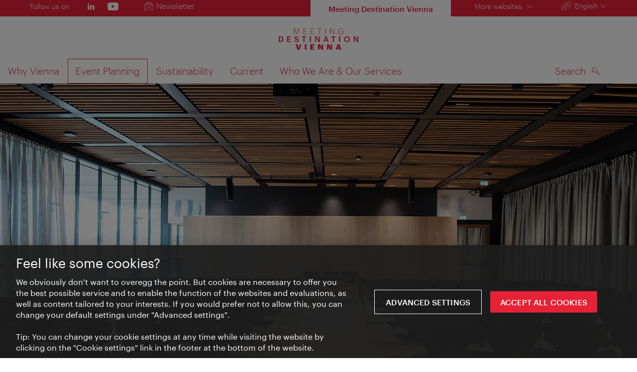

--- FILE ---
content_type: text/html;charset=UTF-8
request_url: https://meeting.vienna.info/en/event-planning/venue-finder/wien-museum-583496
body_size: 21608
content:
<!DOCTYPE html>
<html lang="en" xml:lang="en" dir="ltr"    >
<head>
<meta charset="utf-8">
<meta name="viewport" content="width=device-width, initial-scale=1.0">
<meta http-equiv="Content-Security-Policy" content="default-src &#39;self&#39;; frame-src https://wien.info https://*.wien.info https://*.vienna.info https://*.convention.at https://wtv-auth.herokuapp.com https://wtv-api.herokuapp.com https://cdn.cookielaw.org https://*.onetrust.com https://*.onlyfy.jobs https://*.gstatic.com https://*.google.com https://*.google.at https://www.googletagmanager.com https://region1.google-analytics.com https://*.youtube-nocookie.com/ https://*.youtube.com https://*.walls.io https://walls.io https://vimeo.com https://*.jwpcdn.com https://*.flockler.com https://app.powerbi.com https://open.spotify.com https://*.feratel.com https://my.3dvirtualexperience.nl https://cdn.flipsnack.com https://player.flipsnack.com https://*.instagram.com https://ct.pinterest.com https://player.youku.com https://concierge.goodguys.ai https://einreichportal.waca.at https://*.adsrvr.org https://*.adnxs.com; frame-ancestors ; connect-src &#39;self&#39; https://wien.info https://*.wien.info https://*.onlyfy.jobs https://*.vienna.info https://*.convention.at https://wtv-auth.herokuapp.com https://wtv-api.herokuapp.com https://*.babiel.com https://cdn.cookielaw.org https://*.onetrust.com https://eu-api.friendlycaptcha.eu https://wtvassets.s3.eu-central-1.amazonaws.com https://*.gstatic.com https://*.google.com https://*.google.at https://*.youtube-nocookie.com/ https://*.youtube.com https://www.google-analytics.com https://www.googletagmanager.com https://www.googleadservices.com https://region1.google-analytics.com https://*.doubleclick.net https://*.snapengage.com https://*.walls.io https://walls.io https://vimeo.com https://*.jwpcdn.com https://*.flockler.com https://app.powerbi.com https://open.spotify.com https://*.feratel.com https://my.3dvirtualexperience.nl https://www.facebook.com https://ct.pinterest.com https://px.ads.linkedin.com/ https://api.prescreenapp.io https://analytics.tiktok.com https://concierge.goodguys.ai https://*.maptoolkit.net https://*.adsrvr.org https://*.adnxs.com; font-src &#39;self&#39; https://tracking.wien.info https://fonts.gstatic.com https://*.onlyfy.jobs https://*.oebb.at data:; img-src &#39;self&#39; data: https://wien.imxplatform.de https://imxplatform-cust-wtv.fsn1.your-objectstorage.com https://wtvassets.s3.eu-central-1.amazonaws.com https://*.onlyfy.jobs https://wien.info https://*.wien.info https://*.vienna.info https://*.convention.at https://*.babiel.com https://*.wien.gv.at https://*.gstatic.com https://*.google.com https://*.google.at https://*.youtube-nocookie.com/ https://*.youtube.com https://*.ytimg.com/ https://www.googletagmanager.com https://ssl.gstatic.com https://www.gstatic.com https://www.google-analytics.com https://googleads.g.doubleclick.net https://*.snapengage.com https://www.facebook.com https://*.linkedin.net https://*.walls.io https://walls.io https://cdn.cookielaw.org https://*.onetrust.com https://vimeo.com https://*.jwpcdn.com https://*.flockler.com https://app.powerbi.com https://open.spotify.com https://*.feratel.com https://my.3dvirtualexperience.nl https://wtv-api.herokuapp.com https://wtv-auth.herokuapp.com https://ct.pinterest.com https://px.ads.linkedin.com/ https://concierge.goodguys.ai https://*.adsrvr.org https://*.adnxs.com; media-src &#39;self&#39; https://wien.info https://*.wien.info https://*.vienna.info https://*.convention.at https://*.babiel.com https://*.onlyfy.jobs https://*.snapengage.com; script-src &#39;self&#39; &#39;unsafe-eval&#39; &#39;unsafe-inline&#39; https://wien.info https://*.wien.info https://*.vienna.info https://*.convention.at https://*.babiel.com https://wtv-auth.herokuapp.com https://wtv-api.herokuapp.com https://cdn.cookielaw.org https://*.onetrust.com https://*.onlyfy.jobs https://*.gstatic.com https://*.google.com https://*.google.at https://www.googletagmanager.com https://tagmanager.google.com https://www.google-analytics.com https://ssl.google-analytics.com https://region1.google-analytics.com https://storage.googleapis.com https://www.googleadservices.com https://*.youtube-nocookie.com/ https://*.youtube.com https://*.adform.net https://*.doubleclick.net https://snap.licdn.com https://*.snapengage.com https://connect.facebook.net https://*.linkedin.net https://*.walls.io https://walls.io https://vimeo.com https://*.jwpcdn.com https://*.flockler.com https://app.powerbi.com https://open.spotify.com https://*.feratel.com https://my.3dvirtualexperience.nl https://www.facebook.com https://s.pinimg.com https://ct.pinterest.com https://px.ads.linkedin.com/ https://*.oebb.at https://analytics.tiktok.com https://concierge.goodguys.ai https://*.adsrvr.org https://*.adnxs.com; manifest-src &#39;self&#39;; style-src &#39;self&#39; &#39;unsafe-inline&#39; https://wien.info https://*.wien.info https://*.vienna.info https://*.convention.at https://*.babiel.com https://tagmanager.google.com https://www.googletagmanager.com https://fonts.googleapis.com https://*.oebb.at https://concierge.goodguys.ai; worker-src blob:;"><title>Wien Museum - Contemporary location in Vienna - meeting.vienna.info</title>
<script type="application/ld+json">
{
"@context": "https://schema.org",
"@type": "BreadcrumbList",
"itemListElement": [
{
"@type": "ListItem",
"position": 1,
"name": "Home",
"item": "https://meeting.vienna.info/en"
},
{
"@type": "ListItem",
"position": 2,
"name": "Event Planning",
"item": "https://meeting.vienna.info/en/event-planning"
},
{
"@type": "ListItem",
"position": 3,
"name": "Venue Finder",
"item": "https://meeting.vienna.info/en/event-planning/venue-finder"
},
{
"@type": "ListItem",
"position": 4,
"name": "Wien Museum"
}
]
}
</script>
<meta name="apple-itunes-app" content="app-id=1486840263" />
<meta name="image" property="og:image" content="https://meeting.vienna.info/resource/image/583436/19x10/1200/630/d96b58d96dd42bc135c8761bc0330a8/588557428E802BF66968D6A0B6831A4D/wien-museum-gr-raum.jpg" />
<meta property="og:title" content="Wien Museum - Contemporary location in Vienna"/>
<meta property="og:description" content="Welcome to Vienna and its museum
At the Wien Museum you can get to know the city. With its mixture of art collection and historical collection it shows Vienna's way through the centuries. The new event hall offers a unique view of the Karlsplatz and the Karlskirche. The variable room layout allows for events of different sizes and formats. State-of-the-art equipment and exclusive furnishings are the cornerstone of your event. With our catering partner everything from a champagne reception to a gala dinner is possible." />
<meta property="og:url" content="https://meeting.vienna.info/en/event-planning/venue-finder/wien-museum-583496" />
<meta property="fb:app_id" content="1173699693372957" />
<meta property="og:site_name" content="meeting.vienna.info"/>
<meta name="twitter:card" content="summary_large_image" />
<meta name="description" content="Welcome to Vienna and its museum
At the Wien Museum you can get to know the city. With its mixture of art collection and historical collection it shows Vienna's way through the centuries. The new event hall offers a unique view of the Karlsplatz and the Karlskirche. The variable room layout allows for events of different sizes and formats. State-of-the-art equipment and exclusive furnishings are the cornerstone of your event. With our catering partner everything from a champagne reception to a gala dinner is possible.">
<meta name="og:description" content="Welcome to Vienna and its museum
At the Wien Museum you can get to know the city. With its mixture of art collection and historical collection it shows Vienna's way through the centuries. The new event hall offers a unique view of the Karlsplatz and the Karlskirche. The variable room layout allows for events of different sizes and formats. State-of-the-art equipment and exclusive furnishings are the cornerstone of your event. With our catering partner everything from a champagne reception to a gala dinner is possible."><meta name="keywords" content="Moderne Location,Österreichisches Umweltzeichen,">
<meta content="all" name="robots" /> <link href="/assets/image/favicon.ico?v=3.8.25" rel="shortcut icon" />
<link href="/assets/css/main.css" media="screen, projection" rel="stylesheet"
type="text/css">
<link rel="manifest" href="/assets/manifest/manifest.json" />
<link href="/assets/image/homescreen/icon.png" rel="apple-touch-icon" />
<link href="/assets/image/homescreen/icon-96x96.png" rel="apple-touch-icon" sizes="96x96" />
<link href="/assets/image/homescreen/icon.png" rel="apple-touch-icon" sizes="120x120" />
<link href="/assets/image/homescreen/icon-152x152.png" rel="apple-touch-icon" sizes="152x152" />
<link href="/assets/image/homescreen/icon-192x192.png" rel="icon" sizes="192x192" />
<link href="/assets/image/homescreen/icon-128x128.png" rel="icon" sizes="128x128" />
<link href="/assets/image/logos/Logo_de_mit-Claim.svg" rel="image_src" />
<script>
dataLayer = [];
</script>
<link rel="alternate" hreflang="de" href="https://meeting.vienna.info/de/veranstaltungsplanung/venue-finder/wien-museum-583458"/>
<link rel="alternate" hreflang="en" href="https://meeting.vienna.info/en/event-planning/venue-finder/wien-museum-583496"/>
<link rel="alternate" hreflang="x-default" href="https://meeting.vienna.info/en/event-planning/venue-finder/wien-museum-583496"/>
<!-- Matomo Tag Manager -->
<script>
var _mtm = window._mtm = window._mtm || [];
_mtm.push({'mtm.startTime': (new Date().getTime()), 'event': 'mtm.Start'});
var d=document, g=d.createElement('script'), s=d.getElementsByTagName('script')[0];
g.async=true; g.src='https://tracking.wien.info/js/container_ab9Yd1yb.js'; s.parentNode.insertBefore(g,s);
</script>
<!-- End Matomo Tag Manager -->
<style>
#ot-sdk-btn {
padding: 0 !important;
font-size: .875em !important;
}
</style>
<!-- OneTrust Cookies Consent Notice start for wien.info -->
<script async src="https://cdn.cookielaw.org/scripttemplates/otSDKStub.js" data-document-language="true" type="text/javascript" charset="UTF-8" data-domain-script="3289e144-ae3b-4d0f-b2da-731d5e877906"></script>
<script>
if (!window.getCookie) {
window.getCookie=function(name){var value="; "+document.cookie;var parts=value.split("; "+name+"=");if(parts.length==2)return parts.pop().split(";").shift()};
}
function otUpdateCookies(cookieName, accepted) {
document.cookie = cookieName + '=' + accepted + '; expires=Thu 31 Dec 2099 23:59:59 GMT' + '; path=/';
}
</script>
<!-- OneTrust Cookies Consent Notice end for wien.info -->
</head><body data-language="en" data-segment="vcb-en"
data-search-id="405654"
data-preview="false"
data-analytics-masterid="583458 - Wien Museum" data-analytics-contentid="583496"
data-analytics-parentid="93212" data-analytics-parentmasterid="117852"
data-analytics-page data-subsite="vcb"
>
<script type="text/javascript">
var lang = document.querySelector('body').dataset.language
var path = 'graphik/fonts_base64-nec.css'
if (lang !== 'ja') {
!function(){"use strict";function e(e,t,n){e.addEventListener?e.addEventListener(t,n,!1):e.attachEvent&&e.attachEvent("on"+t,n)}function t(e){return window.localStorage&&localStorage.font_css_cache_3&&localStorage.font_css_cache_3_file===e}function n(){if(window.localStorage&&window.XMLHttpRequest)if(t(o))c(localStorage.font_css_cache_3);else{var n=new XMLHttpRequest;n.open("GET",o,!0),e(n,"load",function(){4===n.readyState&&(c(n.responseText),localStorage.font_css_cache_3=n.responseText,localStorage.font_css_cache_3_file=o)}),n.send()}else{var a=document.createElement("link");a.href=o,a.rel="stylesheet",a.type="text/css",document.getElementsByTagName("head")[0].appendChild(a),document.cookie="font_css_cache"}}function c(e){var t=document.createElement("style");t.innerHTML=e,document.getElementsByTagName("head")[0].appendChild(t)}var o="/assets/font/dist/"+path;window.localStorage&&localStorage.font_css_cache_3||document.cookie.indexOf("font_css_cache")>-1?n():e(window,"load",n)}();
}
</script><noscript><link rel="stylesheet" href="/assets/font/dist/graphik/fonts_base64-nec.css"></noscript>
<style>
.workinprogress {
opacity: 0.35;
filter: grayscale(100%);
}
.underline {
text-decoration: underline;
text-underline-position: under;
}
.strike {
text-decoration: line-through;
}
/* MOVE ME to proper CSS, WTCMS-17 */
.grid_column.grid_column--12 > div.htmlblock {
width: 100%;
}
/* DELETE ME, after integration into buildprocess new. */
.jw-controlbar.jw-background-color.jw-reset {
width: 100%;
}
/* DELETE ME, after integration into buildprocess new. WTCMS-2526 */
.tile_image-container .player {
margin: 0;
}
/* DELETE ME, after integration into buildprocess new. WTCMS-2438 */
body #ot-sdk-btn.ot-sdk-show-settings, #ot-sdk-btn.optanon-show-settings {
background-color: transparent !important;
color: rgb(229, 34, 54) !important;
border: none;
}
body #ot-sdk-btn.ot-sdk-show-settings:hover, #ot-sdk-btn.optanon-show-settings:hover {
background-color: transparent;
color: rgb(229, 34, 54);
}
/* DELETE ME, WTCMS-835 */
.header-hero--no-link .header-hero_image-container {
opacity: 1;
}
/* DELETE ME, after integration WTCMS-15*/
.tile_link.tile_link--video {
display: flex;
justify-content: flex-start;
}
.tile_link.tile_link.tile_link--video-campaign .responsive-video-embed {
padding-bottom: 56.25%;
}
.tile_link--video>.tile_image-container--video {
position: relative;
background: #000;
height: auto;
padding-top: 33%;
width: 50%;
}
.tile_link--video>.tile_image-container--video.tile_image-container--video-campaign {
position: relative;
background: #000;
height: auto;
padding-top: calc(56.25% / 2);
width: 50%;
}
.u--is-text-color {
color: rgba(0,0,0,1) !important;
}
@media screen and (max-width: 599px) {
.tile_link.tile_link--video {
display: block;
justify-content: initial;
}
.tile_link--video>.tile_image-container--video {
padding-top: 56.25%;
width: 100%;
}
.tile_link--video>.tile_image-container--video.tile_image-container--video-campaign {
padding-top: 56.25%;
width: 100%;
}
.tile_link .responsive-video-embed {
padding-bottom: 56.25%;
}
.tile_image-container--video,
.tile--fixed-dimensions>.tile_link.tile_link--video-standardteaser {
padding-top: 56.25%;
}
/* WTCMS-104: Remove Teaser Image for row_more */
.grid_row--vcbnews .tile_link {
padding-top: 0;
}
.grid_row--vcbnews .tile_image-container {
display: none;
}
}
</style>
<div data-loadmodule="headroomwrapper">
<nav class="grid u--position-rel up--is-hidden" aria-label="Servicenavigation">
<a href="#main-navigation"
class="u--is-accessible-hidden-not-on-focus-not-on-mobile skiplink">To navigation</a>
<a href="#main-content"
class="u--is-accessible-hidden-not-on-focus-not-on-mobile skiplink">To contents</a>
<div class="hide--lt-large">
<div class="grid_row service_container">
<div class="service grid_column grid_column--service">
<ul class="service_list service_list--social">
<li class="service_list-item service_list-item--social u--color-white u--fs-0-9">Follow us on</li>
<li class="service_list-item service_list-item--social">
<a data-analytics-social-header="linkedin" href="https://www.linkedin.com/company/vienna-convention-bureau/" target="_blank" rel="noreferrer noopener" aria-label="LinkedIn">
<span class="icon icon--standalone icon--social-media-linkedin-header-white"></span>
</a> </li>
<li class="service_list-item service_list-item--social">
<a data-analytics-social-header="youtube" href="https://www.youtube.com/channel/UCEncxyhWCd-VPr5PexxA6Ug" target="_blank" rel="noreferrer noopener" aria-label="YouTube">
<span class="icon icon--standalone icon--social-media-youtube-header-white"></span>
</a> </li>
</ul><ul class="service_list">
<li class="service_list-item service_list-item--on-brand-primary">
<a class="icon icon--newsletter-header-white service_list-item-link--newsletter" data-analytics-newsletter-topnav=""
href="/en/current/newsletter">Newsletter</a>
</li>
</ul> </div>
<div class="service service_grid--b2b-no-margin-padding grid_column grid_column--service">
<div class="service_grid--b2b-no-margin-padding grid_column grid_row--service">
<ul class="service_list service_list--current-channel service_list--b2b-channel">
<li class="service_list-item service_list-item--brand-primary service_list-item--current-channel">
<span>Meeting Destination Vienna</span>
</li>
</ul>
<ul class="service_list">
<li class="service_list-item">
<button class="button--link button--link-on-brand" data-loadmodule="flyout" data-analytics-features-flyoutb2b=""
data-flyout-module="b2b" aria-expanded="false">More websites <span class="icon icon--list-down-white"></span></button>
<div id="b2b-flyout-menu" class="service_flyout service_flyout--animation service_flyout--list service_flyout--b2b u--is-hidden">
<div class="service_list-item u--width-100">
<a href="https://www.wien.info/en">Vienna Travel Guide</a>
<a href="https://b2b.wien.info/en">Vienna Tourist Board B2B</a>
<a href="https://experts.wien.info/welcome-en">Vienna Experts Club</a>
<a href="https://photo.vienna.info/">Vienna Pictures</a>
<a href="https://footage.wien.info/">Vienna Footage</a>
</div>
</div>
</li>
</ul>
</div><div class="service_list u--position-rel" xmlns="http://www.w3.org/1999/xhtml">
<button class="button--link button--link-on-brand js--service-toggle-list icon icon--size-0-8x icon--language-white"
data-loadmodule="flyout" data-flyout-module="language-picker" aria-expanded="false"><span>English</span><span
class="icon icon--list-down-white"></span>
</button>
<ul class="service_flyout service_flyout--animation service_flyout--list service_flyout--language language-navigation u--is-hidden"
data-loadmodule="preferred-language">
<li>
<a rel="alternate" href="https://meeting.vienna.info/de/veranstaltungsplanung/venue-finder/wien-museum-583458" lang="de" xml:lang="de" hreflang="de"
class="language-navigation_link"><span>Deutsch</span>
</a>
</li>
</ul>
</div> </div>
</div>
</div>
</nav><nav class="navigation u--clearfix up--is-hidden" role="navigation" id="main-navigation" aria-label="">
<div class="navigation_logo-container hide--lt-large">
<a href="/en" class="navigation_logo-link">
<img src="/assets/image/logos/vcb/Logo_mdv.svg"
class="navigation_logo"
alt="Logo Meeting Destination Vienna – meeting.vienna.info " />
<img src="/assets/image/logos/vcb/Logo_mdv.svg"
class="navigation_logo navigation_logo--mobile navigation_logo--vcb"
alt="Logo Meeting Destination Vienna – meeting.vienna.info " /> </a>
</div>
<div class="navigation_toggle-container">
<button class="button--no-style navigation_toggle hide--gt-large" aria-expanded="false">
<div class="navigation_hamburger-icon"></div>
<span class="u--is-accessible-hidden">Show/hide navigation</span>
</button>
<ul class="navigation_list u--clearfix hide--lt-large">
<li class="navigation_item hide--gt-large">
<div class="navigation_logo-container navigation_logo-container--mobile-navigation">
<a href="/en">
<img class="navigation_logo navigation_logo--mobile-navigation navigation_logo--vcb-mobile"
src="/assets/image/logos/vcb/Logo_mdv.svg"
alt="Logo Meeting Destination Vienna – meeting.vienna.info "/> </a>
</div>
</li>
<li class="navigation_item ">
<div class="navigation_wrapper">
<a href="/en/why-vienna"
class="navigation_flyout-label"
aria-expanded="false"><span>
Why Vienna
</span>
<span class="icon icon--list-down-red hide--gt-large u--floats-right"></span>
</a>
</div>
<div class="navigation_flyout u--is-hidden grid"
aria-label="Untermenü" i18n:attributes="aria-label" aria-hidden="true">
<div class="grid">
<div class="grid_row navigation_flyout-container navigation_flyout-container--top">
<div class="navigation_flyout-headline">
<a href="/en/why-vienna" class="navigation_flyout-headline--link">
Why Vienna
</a>
</div>
</div>
<div class="grid_row navigation_flyout-container navigation_flyout-container--bottom">
<div class="navigation_flyout-grid navigation_flyout-grid--column grid_column grid_column--3">
<ul class="navigation_categories">
<li >
<a href="/en/why-vienna/good-reasons-for-vienna" class="navigation_categories-link" >
Good Reasons for Vienna
</a>
</li><li >
<a href="/en/why-vienna/traveling-to-vienna" class="navigation_categories-link" >
Traveling to Vienna
</a>
</li><li >
<a href="/en/why-vienna/getting-around-vienna" class="navigation_categories-link" >
Getting Around Vienna
</a>
</li><li >
<a href="/en/why-vienna/hotels-accommodation" class="navigation_categories-link" >
Hotels &amp; Accommodation
</a>
</li><li >
<a href="/en/why-vienna/venues" class="navigation_categories-link" >
Venues
</a>
</li><li >
<a href="/en/why-vienna/art-culture-cuisine" class="navigation_categories-link" >
Art, Culture &amp; Cuisine
</a>
</li><li >
<a href="/en/why-vienna/city-of-scientific-economic-research" class="navigation_categories-link" >
City of Scientific &amp; Economic Research
</a>
</li><li >
<a href="/en/why-vienna/reports-showcases" class="navigation_categories-link" >
Reports &amp; Showcases
</a>
</li><li >
<a href="/en/why-vienna/further-information-vienna" class="navigation_categories-link" >
Further Information About Vienna
</a>
</li> </ul>
</div>
<div class="navigation_flyout-grid navigation_flyout-grid--column grid_column grid_column--6">
<div class="navigation_teaser u--width-100 hide--lt-large">
<a class="navigation_teaser-link" data-analytics-navteaser=""
href="/en/current/news-en"
>
<figure class="figure">
<div class="tile_image-container ">
<img
loading="lazy"
aria-hidden="true"
title="WienTourismus"
src="https://meeting.vienna.info/resource/image/417174/3x2/310/206/f74034e6e173aaf1343a7d6e6ec34a8/80F036A40BFCAC5FAA5C95C2E7732E17/teaserbild-news-mdv-auf-rotem-grund.webp"
srcset="https://meeting.vienna.info/resource/image/417174/3x2/620/413/f74034e6e173aaf1343a7d6e6ec34a8/7071B2D7DEBF7AE10407090E015F474D/teaserbild-news-mdv-auf-rotem-grund.webp 2x"
alt="Claim Meeting Destination Vienna">
</div> </figure>
<h3 class="navigation_teaser-headline">News</h3>
<div class="navigation_teaser-text">
Find out the latest developments in the meeting destination Vienna. </div>
</a>
</div>
</div> </div>
</div>
</div></li><li class="navigation_item navigation_item--active">
<div class="navigation_wrapper">
<a href="/en/event-planning"
class="navigation_flyout-label"
aria-expanded="false"><span>
Event Planning
</span>
<span class="icon icon--list-down-red hide--gt-large u--floats-right"></span>
</a>
</div>
<div class="navigation_flyout u--is-hidden grid"
aria-label="Untermenü" i18n:attributes="aria-label" aria-hidden="true">
<div class="grid">
<div class="grid_row navigation_flyout-container navigation_flyout-container--top">
<div class="navigation_flyout-headline">
<a href="/en/event-planning" class="navigation_flyout-headline--link">
Event Planning
</a>
</div>
</div>
<div class="grid_row navigation_flyout-container navigation_flyout-container--bottom">
<div class="navigation_flyout-grid navigation_flyout-grid--column grid_column grid_column--3">
<ul class="navigation_categories">
<li >
<a href="/en/event-planning/venue-finder" class="navigation_categories-link" >
Venue Finder
</a>
</li><li >
<a href="/en/event-planning/agency-finder" class="navigation_categories-link" >
Agency Finder
</a>
</li><li >
<a href="/en/event-planning/service-finder" class="navigation_categories-link" >
Service Finder
</a>
</li><li >
<a href="/en/event-planning/funding-for-events" class="navigation_categories-link" >
Funding for Events
</a>
</li><li >
<a href="/en/event-planning/incentives-social-programs" class="navigation_categories-link" >
Incentives &amp; Social Programs
</a>
</li> </ul>
</div>
<div class="navigation_flyout-grid navigation_flyout-grid--column grid_column grid_column--6">
<div class="navigation_teaser u--width-100 hide--lt-large">
<a class="navigation_teaser-link" data-analytics-navteaser=""
href="/en/event-planning/venue-finder"
>
<figure class="figure">
<div class="tile_image-container ">
<img
loading="lazy"
aria-hidden="true"
title="WienTourismus/David Payr"
src="https://meeting.vienna.info/resource/image/292134/3x2/310/206/cf855c34ba92b8978bc861768b24ea46/A2628B6CBF71B0CD6E7BB213C4B4503A/51203-meeting-vorbereitung-vcb-venue-finder.webp"
srcset="https://meeting.vienna.info/resource/image/292134/3x2/620/413/cf855c34ba92b8978bc861768b24ea46/F76960D1C39EED55A988F424809AAD12/51203-meeting-vorbereitung-vcb-venue-finder.webp 2x"
alt="Meeting Preparation at Palais Ferstel">
</div> </figure>
<h3 class="navigation_teaser-headline">Venue Finder</h3>
<div class="navigation_teaser-text">
Vienna has an impressive meeting infrastructure. Explore more than 250 venues in Vienna and find your perfect event location. </div>
</a>
</div>
</div> </div>
</div>
</div></li><li class="navigation_item ">
<div class="navigation_wrapper">
<a href="/en/sustainability"
class="navigation_flyout-label"
aria-expanded="false"><span>
Sustainability
</span>
<span class="icon icon--list-down-red hide--gt-large u--floats-right"></span>
</a>
</div>
<div class="navigation_flyout u--is-hidden grid"
aria-label="Untermenü" i18n:attributes="aria-label" aria-hidden="true">
<div class="grid">
<div class="grid_row navigation_flyout-container navigation_flyout-container--top">
<div class="navigation_flyout-headline">
<a href="/en/sustainability" class="navigation_flyout-headline--link">
Sustainability
</a>
</div>
</div>
<div class="grid_row navigation_flyout-container navigation_flyout-container--bottom">
<div class="navigation_flyout-grid navigation_flyout-grid--column grid_column grid_column--3">
<ul class="navigation_categories">
<li >
<a href="/en/sustainability/sustainable-vienna" class="navigation_categories-link" >
Sustainable Vienna
</a>
</li><li >
<a href="/en/sustainability/sustainable-meetings" class="navigation_categories-link" >
Sustainable Meetings
</a>
</li><li >
<a href="/en/sustainability/meeting-certification" class="navigation_categories-link" >
Meeting Certification
</a>
</li> </ul>
</div>
<div class="navigation_flyout-grid navigation_flyout-grid--column grid_column grid_column--6">
<div class="navigation_teaser u--width-100 hide--lt-large">
<a class="navigation_teaser-link" data-analytics-navteaser=""
href="/en/sustainability/meeting-certification"
>
<figure class="figure">
<div class="tile_image-container ">
<img
loading="lazy"
aria-hidden="true"
title="WienTourismus/David Payr"
src="https://meeting.vienna.info/resource/image/292106/3x2/310/206/60b166e1f29011a78a98989a1de9f733/311AFFC244B16572164C78A778E8D4B9/51153-mann-im-burggarten.webp"
srcset="https://meeting.vienna.info/resource/image/292106/3x2/620/413/60b166e1f29011a78a98989a1de9f733/54F93D34CA883F667ADAD43022DA6B47/51153-mann-im-burggarten.webp 2x"
alt="Man talking on the phone in the Burggarten">
</div> </figure>
<h3 class="navigation_teaser-headline">Meeting Certification</h3>
<div class="navigation_teaser-text">
Take part in protecting the climate and the sustainable use of resources by turning your meeting into a Green Meeting. </div>
</a>
</div>
</div> </div>
</div>
</div></li><li class="navigation_item ">
<div class="navigation_wrapper">
<a href="/en/current"
class="navigation_flyout-label"
aria-expanded="false"><span>
Current
</span>
<span class="icon icon--list-down-red hide--gt-large u--floats-right"></span>
</a>
</div>
<div class="navigation_flyout u--is-hidden grid"
aria-label="Untermenü" i18n:attributes="aria-label" aria-hidden="true">
<div class="grid">
<div class="grid_row navigation_flyout-container navigation_flyout-container--top">
<div class="navigation_flyout-headline">
<a href="/en/current" class="navigation_flyout-headline--link">
Current
</a>
</div>
</div>
<div class="grid_row navigation_flyout-container navigation_flyout-container--bottom">
<div class="navigation_flyout-grid navigation_flyout-grid--column grid_column grid_column--3">
<ul class="navigation_categories">
<li >
<a href="/en/current/news-en" class="navigation_categories-link" >
News
</a>
</li><li >
<a href="/en/current/newsletter" class="navigation_categories-link" >
Newsletter
</a>
</li><li >
<a href="/en/meeting-calendar" class="navigation_categories-link" >
Meeting Calendar
</a>
</li><li >
<a href="/en/current/viennabites" class="navigation_categories-link" >
Annual Theme 2026: Vienna Bites
</a>
</li> </ul>
</div>
<div class="navigation_flyout-grid navigation_flyout-grid--column grid_column grid_column--6">
<div class="navigation_teaser u--width-100 hide--lt-large">
<a class="navigation_teaser-link" data-analytics-navteaser=""
href="/en/current/viennabites"
>
<figure class="figure">
<div class="tile_image-container ">
<img
loading="lazy"
aria-hidden="true"
title="WienTourismus/Gabriel Hyden"
src="/resource/image/1020750/3x2/310/206/1f93e228a9f77595577787a54eedacc0/5D52811D6E88CB0BD2552858285FFDB2/52452-zum-roten-baeren-schnitzel.webp"
srcset="/resource/image/1020750/3x2/620/413/1f93e228a9f77595577787a54eedacc0/AC797993CCE677BDF92833C879A7118C/52452-zum-roten-baeren-schnitzel.webp 2x"
alt="Schnitzel and fried oyster mushrooms">
</div> </figure>
<h3 class="navigation_teaser-headline">Vienna Bites - Where business meets flavor</h3>
<div class="navigation_teaser-text">
In 2026, Vienna celebrates its culinary identity and invite the world to discover the city through taste. </div>
</a>
</div>
</div> </div>
</div>
</div></li><li class="navigation_item ">
<div class="navigation_wrapper">
<a href="/en/who-we-are-services"
class="navigation_flyout-label"
aria-expanded="false"><span>
Who We Are &amp; Our Services
</span>
<span class="icon icon--list-down-red hide--gt-large u--floats-right"></span>
</a>
</div>
<div class="navigation_flyout u--is-hidden grid"
aria-label="Untermenü" i18n:attributes="aria-label" aria-hidden="true">
<div class="grid">
<div class="grid_row navigation_flyout-container navigation_flyout-container--top">
<div class="navigation_flyout-headline">
<a href="/en/who-we-are-services" class="navigation_flyout-headline--link">
Who We Are &amp; Our Services
</a>
</div>
</div>
<div class="grid_row navigation_flyout-container navigation_flyout-container--bottom">
<div class="navigation_flyout-grid navigation_flyout-grid--column grid_column grid_column--3">
<ul class="navigation_categories">
<li >
<a href="/en/who-we-are-services/vcb" class="navigation_categories-link" >
About the Vienna Convention Bureau
</a>
</li><li >
<a href="/en/who-we-are-services/support" class="navigation_categories-link" >
How We Support
</a>
</li><li >
<a href="/en/who-we-are-services/team-contact" class="navigation_categories-link" >
Our Team &amp; Contact
</a>
</li><li >
<a href="/en/who-we-are-services/meet-fairs-workshops" class="navigation_categories-link" >
Where to Meet Us
</a>
</li><li >
<a href="/en/who-we-are-services/request-for-proposal" class="navigation_categories-link" >
Request for Proposal
</a>
</li><li >
<a href="/en/who-we-are-services/event-registration" class="navigation_categories-link" >
Event Registration
</a>
</li><li >
<a href="/en/who-we-are-services/vienna-meeting-industry-report" class="navigation_categories-link" >
Vienna Meeting Industry Report
</a>
</li><li >
<a href="/en/who-we-are-services/informational-material" class="navigation_categories-link" >
Informational Material
</a>
</li><li >
<a href="/en/who-we-are-services/photos-videos" class="navigation_categories-link" >
Photos &amp; Videos
</a>
</li><li >
<a href="/en/who-we-are-services/vienna-city-card-ivie-app" class="navigation_categories-link" >
Vienna City Card &amp; ivie App
</a>
</li> </ul>
</div>
<div class="navigation_flyout-grid navigation_flyout-grid--column grid_column grid_column--6">
<div class="navigation_teaser u--width-100 hide--lt-large">
<a class="navigation_teaser-link" data-analytics-navteaser=""
href="/en/who-we-are-services/team-contact"
>
<figure class="figure">
<div class="tile_image-container ">
<img
loading="lazy"
aria-hidden="true"
title="Martina Siebenhandl"
src="/resource/image/568640/3x2/310/206/6a221b16d121d74350d0b2681926de44/FDDB373FF3601E76A9D2F10A4B87BEEC/wiener-tourismusverband-besprechung-03-c-martina-siebenhandl.webp"
srcset="/resource/image/568640/3x2/620/413/6a221b16d121d74350d0b2681926de44/DE9219CA83859760116370264806CE36/wiener-tourismusverband-besprechung-03-c-martina-siebenhandl.webp 2x"
alt="Vienna Tourist Board Meeting">
</div> </figure>
<h3 class="navigation_teaser-headline">Our Team &amp; Contact</h3>
<div class="navigation_teaser-text">
The team of the Vienna Convention Bureau is happy to assist you. </div>
</a>
</div>
</div> </div>
</div>
</div></li>
<!-- Language, Contact, Newsletter - MOBILE ONLY -->
<li class="navigation_item navigation_item--bottom-container hide--gt-large">
<ul class="navigation_sublist">
<li>
<div xmlns="http://www.w3.org/1999/xhtml" class="navigation_language-container icon icon--language-selection-red">
<select data-loadmodule="language" aria-label="Voice navigation"
class="select select--language navigation_language-select">
<option value="labels_languageNavigation_en">English</option>
<option value="https://meeting.vienna.info/de/veranstaltungsplanung/venue-finder/wien-museum-583458" data-href="https://meeting.vienna.info/de/veranstaltungsplanung/venue-finder/wien-museum-583458"
lang="de" xml:lang="de" hreflang="de">
Deutsch
</option>
</select>
</div> </li>
<li>
<a class="icon icon--contact-red" href="/en/who-we-are-services/team-contact">Contact</a>
</li>
<li>
<a class="icon icon--clip-contact-red-paths" data-analytics-newsletter-topnav=""
href="/en/current/newsletter">Newsletter
</a>
</li>
</ul>
</li>
<!-- More Websites - MOBILE ONLY -->
<li class="navigation_item navigation_item--highlight hide--gt-large">
<details data-loadmodule='["closeDetailsOnFocusout", "animate-details-summary"]' data-animation-duration="400">
<summary class="icon icon--list-down">More websites</summary>
<ul>
<li>
<a href="https://www.wien.info/en">
Vienna Travel Guide
</a>
</li>
<li>
<a href="https://b2b.wien.info/en">
Vienna Tourist Board B2B
</a>
</li>
<li>
<a href="https://experts.wien.info/welcome-en">
Vienna Experts Club
</a>
</li>
<li>
<a href="https://photo.vienna.info/">
Vienna Pictures
</a>
</li>
<li>
<a href="https://footage.wien.info/">
Vienna Footage
</a>
</li>
</ul>
</details>
</li>
<!-- Social Media - MOBILE ONLY -->
<li class="navigation_item navigation_item--bottom-container hide--gt-large">
<div class="navigation_social-media-label">
Follow us on
</div>
<ul class="navigation_social-list">
<li class="navigation_social-list-item">
<a data-analytics-social-header="linkedin" href="https://www.linkedin.com/company/vienna-convention-bureau/" target="_blank" rel="noopener" aria-label="LinkedIn">
<span aria-hidden="true" class="icon icon--standalone icon--social-media-linkedin-header-red"></span>
</a> </li>
<li class="navigation_social-list-item">
<a data-analytics-social-header="youtube" href="https://www.youtube.com/channel/UCEncxyhWCd-VPr5PexxA6Ug" target="_blank" rel="noopener" aria-label="YouTube">
<span aria-hidden="true" class="icon icon--standalone icon--social-media-youtube-header-red"></span>
</a> </li>
</ul>
</li>
<!-- Search Toggle - DESKTOP ONLY -->
<li class="navigation_item navigation_item--search hide--lt-large">
<div class="navigation_wrapper">
<button
class="navigation_link button--link"
data-loadmodule="toggle-search"
data-form-id="mainSearch"
aria-expanded="false"
>
<span class="u--margin-right-0-5x">Search</span>
<span class="icon icon--search-red"></span>
</button>
</div>
</li></ul> </div>
<div class="navigation_logo-container hide--gt-large">
<a href="/en" class="navigation_logo-link">
<img src="/assets/image/logos/vcb/Logo_mdv.svg"
class="navigation_logo"
alt="Logo Meeting Destination Vienna – meeting.vienna.info " />
<img src="/assets/image/logos/vcb/Logo_mdv.svg"
class="navigation_logo navigation_logo--mobile navigation_logo--vcb"
alt="Logo Meeting Destination Vienna – meeting.vienna.info " /> </a>
</div>
<div class="search-responsive hide--gt-large" data-loadmodule="search-responsive">
<button
class="button--no-style search-responsive_toggle hide--gt-large icon icon--search-red"
aria-expanded="false"
>
<span class="u--is-accessible-hidden">Search</span>
</button>
<div class="search-responsive_form-container" aria-hidden="true" inert>
<form data-loadmodule="mapsearch"
class="geonav_searchform--mobile"
method="get"
action="/en/search"
role="search">
<div class="form form--search form--sidebarsearch">
<input name="query"
data-mapsearch-input
placeholder="What are you looking for?"
data-change-data-url="
/service/search/vcb-en/405654?rootNavigationId=376146
"
class="input input--borderless input--search js--site-search" type="text"
id="header-search--mobile" />
<label for="header-search--mobile" class="search_label icon icon--search-white icon--size-1-2x">
<span class="u--is-accessible-hidden">What are you looking for?</span>
</label>
</div>
<div class="search_lower-container">
<div class="checktoggle_wrapper">
<div class="checktoggle_toggle">
<input data-mapsearch-active="" id="mapsearchlocations-mobile" type="checkbox">
<label class="" for="mapsearchlocations-mobile"><span class="label"></span><span class="checktoggle_label-text">Show search results on map</span></label>
</div>
</div>
<button type="submit"
class="button button--white button--uppercase button--bigger">
<span>Search</span>
</button>
</div>
</form>
</div>
</div>
<div class="search_container hide--lt-large" data-form="mainSearch" aria-hidden="true" inert>
<form data-loadmodule="mapsearch" class="search_navigation-form" method="get" action="/en/search" role="search">
<div class="form form--search-desktop">
<input name="query" data-mapsearch-input="" placeholder="What are you looking for?"
class="input input--borderless input--search js--site-search" type="text"
data-change-data-url=" /service/search/vcb-en/405654?rootNavigationId=376146
"
id="header-search">
<label for="header-search" class="search_label icon icon--search-white icon--size-1-5x"><span class="u--is-accessible-hidden">What are you looking for?</span></label>
</div>
<div class="search_lower-container">
<div class="checktoggle_wrapper">
<div class="checktoggle_toggle">
<input data-mapsearch-active="" id="mapsearchlocations" type="checkbox">
<label for="mapsearchlocations"><span class="label"></span><span class="checktoggle_label-text">Show search results on map</span></label>
</div>
</div>
<button type="submit"
class="button button--white button--uppercase button--bigger">
<span>Search</span>
</button>
</div>
</form>
</div></nav></div>
<div class="grid_row js--survey-target survey_target"></div><header class="up--is-hidden">
<div class="header header--page-header ">
<picture>
<source
media="(min-width: 1024px)"
srcset="https://meeting.vienna.info/resource/image/583436/Hero-Header/2560/948/4d841b6cb04352f1acc31bb09ff368e4/5DC7A950793B1653F4BFEB1770AD8966/wien-museum-gr-raum.webp 2560w, https://meeting.vienna.info/resource/image/583436/Hero-Header/1890/700/4d841b6cb04352f1acc31bb09ff368e4/E0F7561798201A00F2655EEA87EA1F50/wien-museum-gr-raum.webp 1890w"
sizes="100vw"
>
<source
media="(min-width: 1px)"
srcset="https://meeting.vienna.info/resource/image/583436/Hero-Header%20Mobil/420/543/67198956802ac0990c3b94f0a393479/3DE21949D3E00A3B844A266C4C42091F/wien-museum-gr-raum.webp 420w, https://meeting.vienna.info/resource/image/583436/Hero-Header%20Mobil/546/706/67198956802ac0990c3b94f0a393479/E48C402E40519A16044AFFD8BF18AE93/wien-museum-gr-raum.webp 546w, https://meeting.vienna.info/resource/image/583436/Hero-Header%20Mobil/630/815/67198956802ac0990c3b94f0a393479/6C0BDB892C5937532E9C323F603540A9/wien-museum-gr-raum.webp 630w, https://meeting.vienna.info/resource/image/583436/Hero-Header%20Mobil/840/1087/67198956802ac0990c3b94f0a393479/8BA3679337A92B2886D9F771EF0208BA/wien-museum-gr-raum.webp 840w"
sizes="100vw"
>
<img
loading="lazy"
class="header_image"
title="© Lisa Rastl, Wien Museum"
alt="Wien Museum Großer Raum"
src="https://meeting.vienna.info/resource/image/583436/Hero-Header/1890/700/4d841b6cb04352f1acc31bb09ff368e4/E0F7561798201A00F2655EEA87EA1F50/wien-museum-gr-raum.webp"
>
</picture> </div>
</header><template class="js--notification-tpl">
<div class="notification__box notification__box--success">
<span class="notification__icon notification__icon--status">
<div class="circle circle--success">
<svg xmlns="http://www.w3.org/2000/svg" viewBox="13 13 30 30">
<path d="M28.34 13.67A14.67 14.67 0 1 0 43 28.34a14.69 14.69 0 0 0-14.66-14.67zm0 28.35A13.67 13.67 0 1 1 42 28.34 13.69 13.69 0 0 1 28.34 42z"/>
<path d="M35.58 21.38a1 1 0 0 0-1.34 0l-8.34 8.34-3.43-3.43a1 1 0 0 0-.67-.28.94.94 0 0 0-.67.28l-1.79 1.79a1 1 0 0 0 0 1.34l5.89 5.89a1 1 0 0 0 1.35 0l10.8-10.8a.95.95 0 0 0 0-1.34zM25.93 34.6L20 28.78 21.75 27l3.79 3.79a.5.5 0 0 0 .71 0l8.62-8.69 1.75 1.75z"/>
</svg>
</div>
<div class="circle circle--error">
<svg xmlns="http://www.w3.org/2000/svg" viewBox="13 13 30 30">
<path d="M28.34 13.67A14.67 14.67 0 1 0 43 28.34a14.69 14.69 0 0 0-14.66-14.67zm0 28.35A13.67 13.67 0 1 1 42 28.34 13.69 13.69 0 0 1 28.34 42z"/>
<path d="M29.93 19.64h-3.17a.5.5 0 0 0-.5.5v10.18a.5.5 0 0 0 .5.5h3.16a.5.5 0 0 0 .5-.5V20.14a.5.5 0 0 0-.49-.5zm-.5 10.19h-2.17v-9.19h2.16zm.5 3.06h-3.17a.5.5 0 0 0-.5.5v3.17a.5.5 0 0 0 .5.5h3.16a.5.5 0 0 0 .5-.5v-3.17a.5.5 0 0 0-.49-.5zm-.5 3.17h-2.17v-2.17h2.16z"/>
</svg>
</div>
<div class="circle circle--info">
<svg xmlns="http://www.w3.org/2000/svg" viewBox="8 8 41 41">
<path d="M28.35 13.67A14.68 14.68 0 1 0 43 28.34a14.69 14.69 0 0 0-14.65-14.67zm0 28.35A13.68 13.68 0 1 1 42 28.34 13.7 13.7 0 0 1 28.35 42z"/>
<path d="M27.9 24.53a2.72 2.72 0 1 0-2.71-2.71 2.71 2.71 0 0 0 2.71 2.71zm0-4.43a1.72 1.72 0 1 1-1.71 1.72 1.72 1.72 0 0 1 1.71-1.72zm3.7 13.08h-.94v-5.85a1.31 1.31 0 0 0-1.3-1.33h-3.31a1.31 1.31 0 0 0-1.3 1.31v.72a1.31 1.31 0 0 0 1.3 1.31h.64v3.82h-.93a1.31 1.31 0 0 0-1.31 1.31v.8a1.22 1.22 0 0 0 1.3 1.23h5.85a1.31 1.31 0 0 0 1.3-1.31v-.72a1.31 1.31 0 0 0-1.3-1.29zm.3 2a.31.31 0 0 1-.3.31h-5.84c-.2 0-.3-.08-.3-.23v-.8a.31.31 0 0 1 .31-.31h1.43a.5.5 0 0 0 .5-.5v-4.79a.5.5 0 0 0-.5-.5h-1.15a.31.31 0 0 1-.3-.31v-.72a.31.31 0 0 1 .3-.31h3.31a.31.31 0 0 1 .3.31v6.35a.5.5 0 0 0 .5.5h1.44a.31.31 0 0 1 .3.31z"/>
</svg>
</div>
</span>
<div class="notification__body">
<div class="notification__headline">
<div class="textContent"></div>
</div>
<div class="notification__content"></div>
</div>
</div>
</template>
<main id="main-content" class="grid">
<div class="grid_row">
<div data-analytics-channel class="grid_column grid_column--12 maincontent content_container--detailView-outer">
<div class="scgrid_container">
<div class="scgrid">
<div class="breadcrumb_container width-1-12 start-3 start-2@smlaptop start-1@tab hidden@smtab">
<div class="up--is-hidden side-clips sticky" data-sticky-offset="82" data-sticky-below="mobile" data-loadmodule="sticky">
<div class="u--width-100">
<div>
<ul class="side-clips__list">
<li class="side-clips__item">
<div class="static-clip static-clip--map static-clip--hidden static-clip--vertical"
data-module="map">
<button data-analytics-clips-map
class="static-clip__btn"
data-geonav-clip
aria-expanded="false"
aria-controls="clip-map"
type="button">
<span class="static-clip__icon-wrap">
<span class="static-clip__icon icon icon--location-marker-red"></span>
</span>
<span class="static-clip__label">Map</span>
</button>
</div> </li>
<li class="side-clips__item">
<div class="static-clip static-clip--vertical">
<a class="static-clip__btn" href="/en/who-we-are-services/request-for-proposal">
<span class="static-clip__icon-wrap">
<span class="static-clip__icon clip_item--side icon icon--anfrage"></span>
</span>
<span class="static-clip__label">Proposal</span>
</a>
</div> </li>
<div class="a11ydialog-container" data-loadmodule="lightbox" id="article-recommend" aria-hidden="true" aria-labelledby="a11ydialog-article-recommend-title">
<div class="a11ydialog-overlay" tabindex="-1" data-a11y-dialog-hide></div>
<div class="a11ydialog-wrapper">
<div class="a11ydialog-content ">
<div class="a11ydialog-content__header">
<div class="u--display-f u--flex-justify-content-ib u--flex-align-items-center">
<button data-matomo-lightbox-close data-a11y-dialog-hide class="a11ydialog-close-button icon icon--close-red">
<span class="u--is-accessible-hidden">Close</span>
</button>
</div>
<h2 id="a11ydialog-article-recommend-title" class="a11ydialog-title">Recommend article</h2>
</div>
<div class="a11ydialog-content__body">
<div class="tile article article_form-container">
<div class="m-form-collection" id="id-417136" data-component="form" data-id="417136">
<h1>Recommend article</h1>
<div class="container">
<div class="row">
<div class="col-12">
<p>Please complete all the mandatory fields marked with an <span class="mandatory">*</span>.</p>
<form class="form form-builder form--vertical" action="/ajax/recommend/417136" method="post" enctype="multipart/form-data"
data-js-form novalidate data-form-type="recommendation" data-loadmodule='["cm-ajax-form", "validation"]'>
<template class="js--recommendation-form-notification-tpl">
<div class="headline">
<h3>Recommendation successfully sent</h3>
</div>
<div class="body">
<p>Thank you for recommending our article.</p>
</div>
</template>
<div data-errors></div>
<div hidden data-success-message-template class="u--is-hidden">
<div class="message_container">
<div class="message message--success">
<div class="message_icon-container">
<span class="message_icon icon icon--size-1-5x icon--message-success"></span>
</div>
<div class="message_message-container">
<div class="message_message-container-inner-wrapper">
<p>Thank you for recommending our article.</p>
</div>
</div>
</div>
</div> </div>
<div class="grid">
<div class="grid_row form_group">
<div class="grid_column grid_column--12">
<p>The data and email addresses you provide will not be saved or used for other purposes.</p>
</div>
<div class="grid_column grid_column--6 recommend_column recommend_column--form">
<span class="e-form-error u--is-hidden" hidden>An unknown error has occurred. Please try again later.</span>
<div class="form_group">
<div class="scgrid">
<div class="width-12-12 width-12-12@tab width-12-12@xstab"> <fieldset class="fieldset col-xs-12 col-md-12 col-lg-12 "
data-form-id="417142" >
<legend class="form_legend">From</legend>
<div class="scgrid">
<div class="width-12-12 width-12-12@tab width-12-12@xstab"><div class="form_group" data-id="417154" data-js-input-item>
<label for="form-417154" class="form_label">
Name
</label>
<div class="form_control">
<div class="input input--icon-combo filter_input">
<input class="input "
data-inputId="nameFrom"
name="values[&#39;form-417154&#39;]"
id="form-417154"
type="text"
maxlength="100"
value=""
placeholder=""
aria-describedby="form-417154_status-list"
/>
</div>
<ul class="form_status__list" id="form-417154_status-list">
</ul>
</div>
</div></div><div class="width-12-12 width-12-12@tab width-12-12@xstab"><div class="form_group" data-id="417146" data-js-input-item>
<label for="form-417146" class="form_label">
Email<span class="mandatory"><span aria-hidden="true">*</span><span class="ui-helper-hidden-accessible">mandatory field</span></span>
</label>
<div class="form_control">
<div class="input input--icon-combo filter_input">
<input class="input "
data-inputId="mailFrom"
name="values[&#39;form-417146&#39;]"
id="form-417146"
type="email"
maxlength="100"
value=""
placeholder=""
required data-validation-empty data-validation-email
aria-describedby="form-417146_status-list"
/>
</div>
<ul class="form_status__list" id="form-417146_status-list">
<li class="form_status__item invalid form_inline-error error-mandatory icon icon--status-arrow-red u--is-hidden">
<span class="form_errors__label">Email</span> is a mandatory field.
</li>
<li class="form_status__item invalid form_inline-error error-email icon icon--status-arrow-red u--is-hidden">
Please enter a valid email address.
</li>
<li class="form_status__item valid icon icon--status-arrow-green u--is-hidden">
Email address valid
</li>
</ul>
</div>
</div></div> </div>
</fieldset>
</div>
</div></div><div class="form_group">
<div class="scgrid">
<div class="width-12-12 width-12-12@tab width-12-12@xstab"> <fieldset class="fieldset col-xs-12 col-md-12 col-lg-12 req"
data-form-id="417140" >
<legend class="form_legend">To<span class="mandatory"><span aria-hidden="true">*</span><span class="ui-helper-hidden-accessible">mandatory field</span></span></legend>
<div class="scgrid">
<div class="width-12-12 width-12-12@tab width-12-12@xstab"><div class="form_group" data-id="417152" data-js-input-item>
<label for="form-417152" class="form_label">
Name<span class="mandatory"><span aria-hidden="true">*</span><span class="ui-helper-hidden-accessible">mandatory field</span></span>
</label>
<div class="form_control">
<div class="input input--icon-combo filter_input">
<input class="input "
data-inputId="nameTo"
name="values[&#39;form-417152&#39;]"
id="form-417152"
type="text"
maxlength="100"
value=""
placeholder=""
required data-validation-empty
aria-describedby="form-417152_status-list"
/>
</div>
<ul class="form_status__list" id="form-417152_status-list">
<li class="form_status__item invalid form_inline-error error-mandatory icon icon--status-arrow-red u--is-hidden">
<span class="form_errors__label">Name</span> is a mandatory field.
</li>
</ul>
</div>
</div></div><div class="width-12-12 width-12-12@tab width-12-12@xstab"><div class="form_group" data-id="417144" data-js-input-item>
<label for="form-417144" class="form_label">
Email<span class="mandatory"><span aria-hidden="true">*</span><span class="ui-helper-hidden-accessible">mandatory field</span></span>
</label>
<div class="form_control">
<div class="input input--icon-combo filter_input">
<input class="input "
data-inputId="mailTo"
name="values[&#39;form-417144&#39;]"
id="form-417144"
type="email"
maxlength="100"
value=""
placeholder=""
required data-validation-empty data-validation-email
aria-describedby="form-417144_status-list"
/>
</div>
<ul class="form_status__list" id="form-417144_status-list">
<li class="form_status__item invalid form_inline-error error-mandatory icon icon--status-arrow-red u--is-hidden">
<span class="form_errors__label">Email</span> is a mandatory field.
</li>
<li class="form_status__item invalid form_inline-error error-email icon icon--status-arrow-red u--is-hidden">
Please enter a valid email address.
</li>
<li class="form_status__item valid icon icon--status-arrow-green u--is-hidden">
Email address valid
</li>
</ul>
</div>
</div></div> </div>
</fieldset>
</div>
</div></div><div class="form_group form_group--text">
<p>Subject: <em>Recommendation from www.vienna.info</em></p></div><div class="form_group">
<div class="scgrid">
<div class="width-12-12 width-12-12@tab width-12-12@xstab"> <label for="form-417150" class="form_label">
Message
</label>
<div class="form_control">
<textarea
id="form-417150"
data-inputId="message"
name="values['form-417150']"
maxlength="100"
class="input"
rows="4"
cols="40"
aria-describedby="form-417150_status-list"></textarea>
<ul class="form_status__list" id="form-417150_status-list">
</ul>
</div>
</div>
</div></div><div class="form_group form_group--checkbox">
<div class="scgrid">
<div class="width-12-12 width-12-12@tab width-12-12@xstab"> <div class="input checkbox">
<input
type="checkbox"
name="values['form-417148']"
id="form-417148"
class="checkbox_input"
aria-describedby="form-417148_status-list" />
<label for="form-417148" class="checkbox_label">
Send me a copy
</label>
</div>
<ul class="form_status__list" id="form-417148_status-list">
</ul>
</div>
</div></div><input class="input"
name="values[&#39;form-417156&#39;]"
id="form-417156"
type="hidden"
value="583496"
/> </div>
<div class="grid_column grid_column--6 u--padding-compact recommend_column recommend_column--email-preview">
<div class="input u--padding-compact">
<span class="h5">Email preview</span>
<div class="input u--padding-compact js--email-preview recommend_email-preview">
<span><strong id="preview_recommend_field_subject">‹Recommendation from www.vienna.info›</strong></span> <br/>
============================ <br/>
Recommendation from www.vienna.info<br/>
============================ <br/>
Hello <span id="preview_nameTo">‹Name To›</span>, <br/>
<span id="preview_nameFrom">‹Name From›</span> has recommended an article to you on www.vienna.info.<br/>
Wien Museum <br/>
https://meeting.vienna.info/en/event-planning/venue-finder/wien-museum-583496 <br/>
<span id="preview_message">‹Message›</span> <br/>
The www.vienna.info team wishes you lots of fun
</div>
</div>
</div>
</div>
</div>
<input hidden name="companyFullName" value="the fox has left his lair">
<input hidden name="countryFullName" value="">
<input type="hidden" name="_csrf" data-loadmodule="csrf"
data-csrf-token-url="/en?view=csrfToken"/><div class="form_group form_group--recaptcha scgrid">
<div id="captcha-417136" aria-describedby="form-captcha_status-list" class="frc-captcha width-12-12 width-12-12@tab width-12-12@xstab" data-loadmodule="friendlyCaptcha" data-src-sitekey="FCMIRNL0Q02MMENF" data-validation-captcha data-validation-captcha-unfinished></div>
<label for="captcha-417136" class="form_label u--is-hidden">friendlyCaptcha</label>
<ul class="form_status__list" id="form-captcha_status-list">
<li class="form_status__item invalid form_inline-error error-captchaUnfinished icon icon--status-arrow-red u--is-hidden">Error: Please wait a moment, verification is still in progress.</li>
<li class="form_status__item invalid form_inline-error error-captchaError icon icon--status-arrow-red u--is-hidden">Error: Please try again. If the error continues to occur, it means we cannot identify you as a human being. You will not be able to send the form for security reasons.</li>
</ul>
</div>
<div class="u--margin-top form_group grid_row">
<button class="button" type="submit">
Send </button>
</div>
</form> </div>
</div>
</div>
</div>
</div>
</div>
</div>
</div>
</div>
<li class="side-clips__item">
<div class="static-clip static-clip--vertical static-clip--group">
<span class="static-clip__label">Share page</span>
<a class="static-clip__btn"
href="https://twitter.com/intent/tweet?url=https%3A%2F%2Fmeeting.vienna.info%2Fen%2Fevent-planning%2Fvenue-finder%2Fwien-museum-583496&text=Wien Museum"
rel="nofollow noopener"
target="_blank"
data-analytics-socialshare-twitter>
<span class="u--is-accessible-hidden">
Share on X
</span>
<span class="static-clip__icon-wrap">
<span class="static-clip__icon icon icon--social-media-twitter-red"></span>
</span>
</a>
<a class="static-clip__btn"
href="https://www.facebook.com/dialog/feed?app_id=1173699693372957&link=https%3A%2F%2Fmeeting.vienna.info%2Fen%2Fevent-planning%2Fvenue-finder%2Fwien-museum-583496&redirect_uri=https%3A%2F%2Fmeeting.vienna.info%2Fen%2Fevent-planning%2Fvenue-finder%2Fwien-museum-583496"
rel="nofollow noopener"
target="_blank"
data-analytics-socialshare-facebook>
<span class="u--is-accessible-hidden">
Share on Facebook
</span>
<span class="static-clip__icon-wrap">
<span class="static-clip__icon icon icon--social-media-facebook-red"></span>
</span>
</a>
<a class="static-clip__btn"
href="https://www.linkedin.com/sharing/share-offsite/?url=https%3A%2F%2Fmeeting.vienna.info%2Fen%2Fevent-planning%2Fvenue-finder%2Fwien-museum-583496"
rel="nofollow noopener"
target="_blank"
data-analytics-socialshare-linkedin>
<span class="u--is-accessible-hidden">
Share on LinkedIn
</span>
<span class="static-clip__icon-wrap">
<span class="static-clip__icon icon icon--social-media-linkedin-red"></span>
</span>
</a>
<button class="static-clip__btn"
data-a11y-dialog-show="article-recommend">
<span class="u--is-accessible-hidden">
recommend
</span>
<span class="static-clip__icon-wrap">
<span class="static-clip__icon icon icon--share-article-red"></span>
</span>
</button>
</div>
</li>
<li class="side-clips__item">
<div class="static-clip static-clip--vertical static-clip--chat" data-chat-desktop-container></div>
</li>
</ul>
</div>
</div>
</div> </div>
<div class="width-1-2 start-4 width-8-12@smlaptop start-3@smlaptop start-2@tab width-10-12@tab width-1@smtab width-1@phone start-1@smtab u--z-1 content_container content_container--detailView">
<p class="u--is-accessible-hidden up--is-hidden">back to:</p>
<ul itemscope itemtype="https://schema.org/BreadcrumbList" class="breadcrumb up--clearfix breadcrumb--detail breadcrumb--venue ">
<li class="breadcrumb_item" itemprop="itemListElement" itemscope itemtype="https://schema.org/ListItem">
<a class="icon icon--list-left-red" href="/en/event-planning/venue-finder" itemprop="item" rel="noreferrer noopener">
<span itemprop="name">
Venue Finder
</span>
</a>
<meta itemprop="position" content="3" />
</li>
</ul><div class="grid_row">
<div class="grid_column grid_column--article">
<div class="tile article">
<div data-snapengage-disabled itemscope itemtype="http://schema.org/LocalBusiness"
class="venue location location--full location--category">
<h1 class="venue_headline" itemprop="name">
Wien Museum
</h1>
<div class="venue_content-wrapper">
<div class="venue_overview venue_overview--has-divider">
<div>
<div class="venue_overview--icon-block icon icon--nocategory-red">
<div>
<div>Category:</div>
<div data-ds>
Contemporary location
</div>
</div>
</div>
</div>
<div>
<div class="venue_overview--icon-block icon icon--move-red">
<div>
<div>Largest room:</div>
<div>Pavillon &amp; Foyer </div>
<div>428 m², 600 Persons</div>
</div>
</div>
</div>
</div>
<div class="venue_overview venue_overview--has-divider">
<div>
<div class="venue_overview--icon-block icon icon--location-venue">
<address class="location_address"
itemprop="address"
itemscope
itemtype="http://schema.org/PostalAddress"
itemref="location_geo">
<span itemprop="streetAddress">
Karlsplatz 8
<br />
</span>
<span itemprop="postalCode">
1040
</span>
<span itemprop="addressLocality">
Vienna
<br />
</span>
</address>
</div> </div>
<div>
<ul>
<li>
<a class="location_contact-link icon icon--phone-red" href="tel:+43-1-505 87 47"><span itemprop="telephone">+43-1-505 87 47</span></a>
</li>
<li>
<a class="location_contact-link icon icon--email-red" href="mailto:events@wienmuseum.at" itemprop="email">events@wienmuseum.at</a>
</li>
<li>
<a class="location_contact-link icon icon--home-red" target="_blank" rel="noopener" href="https://www.wienmuseum.at"
>https://www.wienmuseum.at</a>
</li>
</ul>
</div>
</div>
<div class="venue_overview venue_overview--has-divider">
<div class="venue_details">
<a href="https://b2b.wien.info/en/strategy-brand/sustainability/certificates-863712" target="_blank" rel="noreferrer noopener" class="icon icon--leaf icon--size-0-8x">Sustainability certification:</a>
<ul class="u--margin-left-0-5x u--margin-top-0-5x">
<li>Austrian Ecolabel</li>
</ul>
</div>
<div>
<ul class="venue_socialmedia">
<li>
<a class="button--link" target="_blank" rel="noopener" href="https://www.linkedin.com/company/wien-museum">
<img src="/assets/image/icon/social-media-linkedin-header-red.svg" alt="linkedin"/>
</a>
</li>
<li>
<a class="button--link" target="_blank" rel="noopener" href="https://www.facebook.com/WienMuseum">
<img src="/assets/image/icon/social-media-facebook-header-red.svg" alt="facebook"/>
</a>
</li>
<li>
<a class="button--link" target="_blank" rel="noopener" href="https://instagram.com/wienmuseum">
<img src="/assets/image/icon/social-media-instagram-header-red.svg" alt="instagram"/>
</a>
</li>
<li>
<a class="button--link" target="_blank" rel="noopener" href="https://www.youtube.com/@WienMuseumYoutube/featured">
<img src="/assets/image/icon/social-media-youtube-header-red.svg" alt="youtube"/>
</a>
</li>
<li>
<a class="button--link" target="_blank" rel="noopener" href="https://www.pinterest.de/wienmuseum/">
<img src="/assets/image/icon/social-media-pinterest-header-red.svg" alt="pinterest"/>
</a>
</li>
</ul>
</div>
</div>
</div>
<div class="venue_jumplinks venue_content-wrapper">
<div id="Jumplinks" class="venue_jumplinks-anchor"></div>
<p>Click on the topics for detailed information:</p>
<ul>
<li><a href="#Gallery" class="icon icon--anchor">Gallery</a></li>
<li><a href="#Description" class="icon icon--anchor">Description</a></li>
<li><a href="#Meetingroomscapacities" class="icon icon--anchor">Meeting rooms & capacities</a></li>
<li><a href="#Publictransport" class="icon icon--anchor">Public transport</a></li>
</ul>
</div>
<div class="venue_headline-wrapper">
<h3 id="Gallery">
Gallery
</h3>
<a class="icon icon--anchor" href="#Jumplinks">back to topics</a>
</div>
<div class="slideshow js--slideshow-gallery" data-loadmodule="slider/slideshow">
<div class="gallery_header">
<div class="slideshow_gallerytoggle-container up--is-hidden">
<button class="button button--normalcase button--link js--gallery-show"
type="button"
data-show-slideshow="Display slideshow"
data-show-all-images="Show all pictures"
>
<div class="slideshow_gallerytoggle-icon" data-slideshow-toggle-icon>
<div class="slideshow_gallerytoggle-icon--single icon icon--gallery-single-red">
</div>
<div class="slideshow_gallerytoggle-icon--all icon icon--gallery-all-red">
</div>
</div
><span data-slideshow-toggle-text>Show all pictures</span>
</button>
</div>
<div data-slideshow-image-counter-slideshow class="gallery_image-number gallery_image-number--vcb ">
<span data-current-image="1">1</span> <span aria-hidden="true">/</span><span class="u--is-accessible-hidden">of</span> <span data-all-images="9">9</span>
</div>
<div data-slideshow-image-counter-gallery class="gallery_image-number gallery_image-number--vcb u--is-hidden">
<span>9 pictures</span>
</div>
</div>
<div class="imageblock imageblock--gallery slideshow_gallery js--gallery u--is-hidden up--is-hidden">
<div class="grid">
<div class="grid_row">
<div class="grid_column grid_column--4">
<figure class="imageblock_image">
<a class="imageblock_figure" href="#0">
<img
loading="lazy"
src="https://meeting.vienna.info/resource/image/583442/3x2/270/180/3fd13acf520fac7dda2598da36673f82/014790885D0EDFB3B4F20048A55CCAF3/wien-museum-terrasse.webp"
srcset="https://meeting.vienna.info/resource/image/583442/3x2/270/180/3fd13acf520fac7dda2598da36673f82/014790885D0EDFB3B4F20048A55CCAF3/wien-museum-terrasse.webp 270w, https://meeting.vienna.info/resource/image/583442/3x2/520/346/3fd13acf520fac7dda2598da36673f82/D1304261F121283E85556AC673732114/wien-museum-terrasse.webp 520w, https://meeting.vienna.info/resource/image/583442/3x2/1040/693/3fd13acf520fac7dda2598da36673f82/1DFB4201DB2D44B6DF77D3931F737728/wien-museum-terrasse.webp 1040w"
alt="Wien Museum Terrace"
title="© Lisa Rastl, Wien Museum" />
</a>
<figcaption class="u--width-100 imageblock_caption">
<span><span class="imageblock_caption-copyright">© Lisa Rastl, Wien Museum</span></span>
</figcaption>
</figure>
</div>
<div class="grid_column grid_column--4">
<figure class="imageblock_image">
<a class="imageblock_figure" href="#1">
<img
loading="lazy"
src="https://meeting.vienna.info/resource/image/583444/3x2/270/180/fe9764ac2912372073e113d86156027/3C55287C880E617EBB6D41BBFFCA6616/wien-museum-pavillon-leer.webp"
srcset="https://meeting.vienna.info/resource/image/583444/3x2/270/180/fe9764ac2912372073e113d86156027/3C55287C880E617EBB6D41BBFFCA6616/wien-museum-pavillon-leer.webp 270w, https://meeting.vienna.info/resource/image/583444/3x2/520/346/fe9764ac2912372073e113d86156027/0EFBC29828CD2EEDE958431C7347EA9B/wien-museum-pavillon-leer.webp 520w, https://meeting.vienna.info/resource/image/583444/3x2/1040/693/fe9764ac2912372073e113d86156027/6FC35A30A728B2C3C7419E10F09002A4/wien-museum-pavillon-leer.webp 1040w"
alt="Wien Museum Pavillon"
title="© Lisa Rastl, Wien Museum" />
</a>
<figcaption class="u--width-100 imageblock_caption">
<span><span class="imageblock_caption-copyright">© Lisa Rastl, Wien Museum</span></span>
</figcaption>
</figure>
</div>
<div class="grid_column grid_column--4">
<figure class="imageblock_image">
<a class="imageblock_figure" href="#2">
<img
loading="lazy"
src="https://meeting.vienna.info/resource/image/583446/3x2/270/180/eaecc01cd75a26199c08078919d79e28/B8F5A22E0D6CD07A82B8B1A7CB5C8966/wien-museum-pavillon-cocktail.webp"
srcset="https://meeting.vienna.info/resource/image/583446/3x2/270/180/eaecc01cd75a26199c08078919d79e28/B8F5A22E0D6CD07A82B8B1A7CB5C8966/wien-museum-pavillon-cocktail.webp 270w, https://meeting.vienna.info/resource/image/583446/3x2/520/346/eaecc01cd75a26199c08078919d79e28/A63B465820551A474B40D074AFBA723B/wien-museum-pavillon-cocktail.webp 520w, https://meeting.vienna.info/resource/image/583446/3x2/1040/693/eaecc01cd75a26199c08078919d79e28/4F99A84003A800C28DCE1189FB27CC2C/wien-museum-pavillon-cocktail.webp 1040w"
alt="Wien Museum Pavillon Cocktail"
title="© Lisa Rastl, Wien Museum" />
</a>
<figcaption class="u--width-100 imageblock_caption">
<span><span class="imageblock_caption-copyright">© Lisa Rastl, Wien Museum</span></span>
</figcaption>
</figure>
</div>
<div class="grid_column grid_column--4">
<figure class="imageblock_image">
<a class="imageblock_figure" href="#3">
<img
loading="lazy"
src="https://meeting.vienna.info/resource/image/583440/3x2/270/180/6e842a31df6d4061d650fb8f2102be8b/65131E1E9BADD3D5080FCA7168A3E0D3/wien-museum-freiraum.webp"
srcset="https://meeting.vienna.info/resource/image/583440/3x2/270/180/6e842a31df6d4061d650fb8f2102be8b/65131E1E9BADD3D5080FCA7168A3E0D3/wien-museum-freiraum.webp 270w, https://meeting.vienna.info/resource/image/583440/3x2/520/346/6e842a31df6d4061d650fb8f2102be8b/64F8C85DBDA2EFFBBBA20312D16567B2/wien-museum-freiraum.webp 520w, https://meeting.vienna.info/resource/image/583440/3x2/1040/693/6e842a31df6d4061d650fb8f2102be8b/8B6AD1127DB296BEC4E52CCBD27330B0/wien-museum-freiraum.webp 1040w"
alt="Wien Museum Freiraum"
title="© Lisa Rastl, Wien Museum" />
</a>
<figcaption class="u--width-100 imageblock_caption">
<span><span class="imageblock_caption-copyright">© Lisa Rastl, Wien Museum</span></span>
</figcaption>
</figure>
</div>
<div class="grid_column grid_column--4">
<figure class="imageblock_image">
<a class="imageblock_figure" href="#4">
<img
loading="lazy"
src="https://meeting.vienna.info/resource/image/583438/3x2/270/180/4d30381bfa1113cd857975d69eb69294/CCDFEF3DC97F944B97E94846E52F2D68/wien-museum-freiraum-cocktail.webp"
srcset="https://meeting.vienna.info/resource/image/583438/3x2/270/180/4d30381bfa1113cd857975d69eb69294/CCDFEF3DC97F944B97E94846E52F2D68/wien-museum-freiraum-cocktail.webp 270w, https://meeting.vienna.info/resource/image/583438/3x2/520/346/4d30381bfa1113cd857975d69eb69294/33B65B3F9B2A763C22ADDDA2C528EB14/wien-museum-freiraum-cocktail.webp 520w, https://meeting.vienna.info/resource/image/583438/3x2/1040/693/4d30381bfa1113cd857975d69eb69294/128E00DA6B78932C69FB374870A786C6/wien-museum-freiraum-cocktail.webp 1040w"
alt="Wien Museum Freiraum"
title="© Lisa Rastl, Wien Museum" />
</a>
<figcaption class="u--width-100 imageblock_caption">
<span><span class="imageblock_caption-copyright">© Lisa Rastl, Wien Museum</span></span>
</figcaption>
</figure>
</div>
<div class="grid_column grid_column--4">
<figure class="imageblock_image">
<a class="imageblock_figure" href="#5">
<img
loading="lazy"
src="https://meeting.vienna.info/resource/image/583436/3x2/270/180/2a470b8a8235e0d74ad24a6791049222/3579BA938ADD7460B9307BFBD97871AD/wien-museum-gr-raum.webp"
srcset="https://meeting.vienna.info/resource/image/583436/3x2/270/180/2a470b8a8235e0d74ad24a6791049222/3579BA938ADD7460B9307BFBD97871AD/wien-museum-gr-raum.webp 270w, https://meeting.vienna.info/resource/image/583436/3x2/520/346/2a470b8a8235e0d74ad24a6791049222/D560DA98021E8DA0770F75ED44625B4F/wien-museum-gr-raum.webp 520w, https://meeting.vienna.info/resource/image/583436/3x2/1040/693/2a470b8a8235e0d74ad24a6791049222/B5846E02B7C0980F3E0B3D517327CD66/wien-museum-gr-raum.webp 1040w"
alt="Wien Museum Großer Raum"
title="© Lisa Rastl, Wien Museum" />
</a>
<figcaption class="u--width-100 imageblock_caption">
<span><span class="imageblock_caption-copyright">© Lisa Rastl, Wien Museum</span></span>
</figcaption>
</figure>
</div>
<div class="grid_column grid_column--4">
<figure class="imageblock_image">
<a class="imageblock_figure" href="#6">
<img
loading="lazy"
src="https://meeting.vienna.info/resource/image/583434/3x2/270/180/fb546592d8d27651266c8c5faca768f2/676E3063A26AFFC16DBFEAF4B5470F38/wien-museum-gr-raum-gala.webp"
srcset="https://meeting.vienna.info/resource/image/583434/3x2/270/180/fb546592d8d27651266c8c5faca768f2/676E3063A26AFFC16DBFEAF4B5470F38/wien-museum-gr-raum-gala.webp 270w, https://meeting.vienna.info/resource/image/583434/3x2/520/346/fb546592d8d27651266c8c5faca768f2/30D6BD07FC91C847B92598717697F30F/wien-museum-gr-raum-gala.webp 520w, https://meeting.vienna.info/resource/image/583434/3x2/1040/693/fb546592d8d27651266c8c5faca768f2/71C4E55AC1A0B3317C856B004624EC95/wien-museum-gr-raum-gala.webp 1040w"
alt="Wien Museum Großer Raum"
title="© Lisa Rastl, Wien Museum" />
</a>
<figcaption class="u--width-100 imageblock_caption">
<span><span class="imageblock_caption-copyright">© Lisa Rastl, Wien Museum</span></span>
</figcaption>
</figure>
</div>
<div class="grid_column grid_column--4">
<figure class="imageblock_image">
<a class="imageblock_figure" href="#7">
<img
loading="lazy"
src="https://meeting.vienna.info/resource/image/583432/3x2/270/180/33ab32beba47b434405752d324237567/3FC0312820D993248E03DCADC9B3DD3F/wien-museum-kl-raum.webp"
srcset="https://meeting.vienna.info/resource/image/583432/3x2/270/180/33ab32beba47b434405752d324237567/3FC0312820D993248E03DCADC9B3DD3F/wien-museum-kl-raum.webp 270w, https://meeting.vienna.info/resource/image/583432/3x2/520/346/33ab32beba47b434405752d324237567/57EDCE1BAF72A14053C78051049F7B5F/wien-museum-kl-raum.webp 520w, https://meeting.vienna.info/resource/image/583432/3x2/1040/693/33ab32beba47b434405752d324237567/988119BD7C70BDDC52D50203DE5C9A72/wien-museum-kl-raum.webp 1040w"
alt="Wien Museum Kleiner Raum"
title="© Lisa Rastl, Wien Museum" />
</a>
<figcaption class="u--width-100 imageblock_caption">
<span><span class="imageblock_caption-copyright">© Lisa Rastl, Wien Museum</span></span>
</figcaption>
</figure>
</div>
<div class="grid_column grid_column--4">
<figure class="imageblock_image">
<a class="imageblock_figure" href="#8">
<img
loading="lazy"
src="https://meeting.vienna.info/resource/image/583430/3x2/270/180/8d0d96ab2b38fd07341cec017de2c33c/37A1D8E081E40B1330817BF83FED8947/wien-museum-mittl-raum.webp"
srcset="https://meeting.vienna.info/resource/image/583430/3x2/270/180/8d0d96ab2b38fd07341cec017de2c33c/37A1D8E081E40B1330817BF83FED8947/wien-museum-mittl-raum.webp 270w, https://meeting.vienna.info/resource/image/583430/3x2/520/346/8d0d96ab2b38fd07341cec017de2c33c/9E9CD13A2206AA16FC558D55D05DBB09/wien-museum-mittl-raum.webp 520w, https://meeting.vienna.info/resource/image/583430/3x2/1040/693/8d0d96ab2b38fd07341cec017de2c33c/0A949114827F3C1E0E655E280C2D4942/wien-museum-mittl-raum.webp 1040w"
alt="Wien Museum Mittlerer Raum"
title="© Lisa Rastl, Wien Museum" />
</a>
<figcaption class="u--width-100 imageblock_caption">
<span><span class="imageblock_caption-copyright">© Lisa Rastl, Wien Museum</span></span>
</figcaption>
</figure>
</div>
</div>
</div>
</div>
<div class="swiper-container " >
<div class="swiper-placeholder"></div>
<div
class="swiper-wrapper"
data-prevSlideMessage="back"
data-nextSlideMessage="forwards"
data-firstSlideMessage="Das ist die erste Ansicht"
data-lastSlideMessage="Das ist die letzte Ansicht"
>
<figure class="swiper-slide" data-slide data-img='{ "images": [ "https://meeting.vienna.info/resource/image/583442/3x2/894/596/3fd13acf520fac7dda2598da36673f82/ED0642968EEA22C63E40FE2EE2D7F2CB/wien-museum-terrasse.webp 894w" ], "alt": "Wien Museum Terrace" , "rights": "© Lisa Rastl, Wien Museum" }'>
<div class="swiper-aspectkeeper" data-aspectkeeper></div>
<figcaption class="u--width-100 swiper-caption">
<span>
<span class="imageblock_caption-copyright">© Lisa Rastl, Wien Museum</span>
</span>
</figcaption>
</figure>
<figure class="swiper-slide" data-slide data-img='{ "images": [ "https://meeting.vienna.info/resource/image/583444/3x2/894/596/fe9764ac2912372073e113d86156027/53D2498BFF932A6A51BCE5C04594FD3C/wien-museum-pavillon-leer.webp 894w" ], "alt": "Wien Museum Pavillon" , "rights": "© Lisa Rastl, Wien Museum" }'>
<div class="swiper-aspectkeeper" data-aspectkeeper></div>
<figcaption class="u--width-100 swiper-caption">
<span>
<span class="imageblock_caption-copyright">© Lisa Rastl, Wien Museum</span>
</span>
</figcaption>
</figure>
<figure class="swiper-slide" data-slide data-img='{ "images": [ "https://meeting.vienna.info/resource/image/583446/3x2/894/596/eaecc01cd75a26199c08078919d79e28/1A5268A22D3C335DFFD222B1BBC6E102/wien-museum-pavillon-cocktail.webp 894w" ], "alt": "Wien Museum Pavillon Cocktail" , "rights": "© Lisa Rastl, Wien Museum" }'>
<div class="swiper-aspectkeeper" data-aspectkeeper></div>
<figcaption class="u--width-100 swiper-caption">
<span>
<span class="imageblock_caption-copyright">© Lisa Rastl, Wien Museum</span>
</span>
</figcaption>
</figure>
<figure class="swiper-slide" data-slide data-img='{ "images": [ "https://meeting.vienna.info/resource/image/583440/3x2/894/596/6e842a31df6d4061d650fb8f2102be8b/C864A09B2E074C4C316014A4AD5313AE/wien-museum-freiraum.webp 894w" ], "alt": "Wien Museum Freiraum" , "rights": "© Lisa Rastl, Wien Museum" }'>
<div class="swiper-aspectkeeper" data-aspectkeeper></div>
<figcaption class="u--width-100 swiper-caption">
<span>
<span class="imageblock_caption-copyright">© Lisa Rastl, Wien Museum</span>
</span>
</figcaption>
</figure>
<figure class="swiper-slide" data-slide data-img='{ "images": [ "https://meeting.vienna.info/resource/image/583438/3x2/894/596/4d30381bfa1113cd857975d69eb69294/B839E6FF3C862B57472DAE7056C32794/wien-museum-freiraum-cocktail.webp 894w" ], "alt": "Wien Museum Freiraum" , "rights": "© Lisa Rastl, Wien Museum" }'>
<div class="swiper-aspectkeeper" data-aspectkeeper></div>
<figcaption class="u--width-100 swiper-caption">
<span>
<span class="imageblock_caption-copyright">© Lisa Rastl, Wien Museum</span>
</span>
</figcaption>
</figure>
<figure class="swiper-slide" data-slide data-img='{ "images": [ "https://meeting.vienna.info/resource/image/583436/3x2/894/596/2a470b8a8235e0d74ad24a6791049222/5342CBBB397D25969ECF1AF542B34D02/wien-museum-gr-raum.webp 894w" ], "alt": "Wien Museum Großer Raum" , "rights": "© Lisa Rastl, Wien Museum" }'>
<div class="swiper-aspectkeeper" data-aspectkeeper></div>
<figcaption class="u--width-100 swiper-caption">
<span>
<span class="imageblock_caption-copyright">© Lisa Rastl, Wien Museum</span>
</span>
</figcaption>
</figure>
<figure class="swiper-slide" data-slide data-img='{ "images": [ "https://meeting.vienna.info/resource/image/583434/3x2/894/596/fb546592d8d27651266c8c5faca768f2/806EF6F069F7FB2BAC1CC3CC6E233E5F/wien-museum-gr-raum-gala.webp 894w" ], "alt": "Wien Museum Großer Raum" , "rights": "© Lisa Rastl, Wien Museum" }'>
<div class="swiper-aspectkeeper" data-aspectkeeper></div>
<figcaption class="u--width-100 swiper-caption">
<span>
<span class="imageblock_caption-copyright">© Lisa Rastl, Wien Museum</span>
</span>
</figcaption>
</figure>
<figure class="swiper-slide" data-slide data-img='{ "images": [ "https://meeting.vienna.info/resource/image/583432/3x2/894/596/33ab32beba47b434405752d324237567/31FA80F16B37752A2A63FBBDC525FFCF/wien-museum-kl-raum.webp 894w" ], "alt": "Wien Museum Kleiner Raum" , "rights": "© Lisa Rastl, Wien Museum" }'>
<div class="swiper-aspectkeeper" data-aspectkeeper></div>
<figcaption class="u--width-100 swiper-caption">
<span>
<span class="imageblock_caption-copyright">© Lisa Rastl, Wien Museum</span>
</span>
</figcaption>
</figure>
<figure class="swiper-slide" data-slide data-img='{ "images": [ "https://meeting.vienna.info/resource/image/583430/3x2/894/596/8d0d96ab2b38fd07341cec017de2c33c/3223AF96BAE101CBAE6FC1BD09203B08/wien-museum-mittl-raum.webp 894w" ], "alt": "Wien Museum Mittlerer Raum" , "rights": "© Lisa Rastl, Wien Museum" }'>
<div class="swiper-aspectkeeper" data-aspectkeeper></div>
<figcaption class="u--width-100 swiper-caption">
<span>
<span class="imageblock_caption-copyright">© Lisa Rastl, Wien Museum</span>
</span>
</figcaption>
</figure>
</div>
<div class="swiper-slider-overlay">
<button class="swiper-overlay-control swiper-overlay-control--previous button button--no-style icon icon--navigate-before-white icon--size-3x"></button>
<button class="swiper-overlay-control swiper-overlay-control--next button button--no-style icon icon--navigate-next-white icon--size-3x"></button>
<button class="swiper-overlay-control swiper-overlay-control--playpause button button--no-style icon icon--play-red icon--slide-pause-red"></button>
</div>
</div>
</div>
<div class="venue_headline-wrapper">
<h3 id="Description">
Description
</h3>
<a class="icon icon--anchor" href="#Jumplinks">back to topics</a>
</div>
<div class="venue_details venue_content-wrapper">
<p>
<strong>Welcome to Vienna and its museum</strong><br/>At the Wien Museum you can get to know the city. With its mixture of art collection and historical collection it shows Vienna's way through the centuries. The new event hall offers a unique view of the Karlsplatz and the Karlskirche. The variable room layout allows for events of different sizes and formats. State-of-the-art equipment and exclusive furnishings are the cornerstone of your event. With our catering partner everything from a champagne reception to a gala dinner is possible.
</p>
<h3 class="h5">
Additional information:
</h3>
<ul>
<li>Daylight in meeting area</li>
<li>Outdoor area available</li>
<li>Garage / parking area: <span>public garage / parking lot within walking distance</span></li>
<li>
<a href="https://b2b.wien.info/en/strategy-brand/sustainability/certificates-863712" target="_blank" rel="noreferrer noopener">Sustainability certification:</a>
Austrian Ecolabel
</li>
<li>WiFi free of charge</li>
<li>Air conditioning</li>
</ul>
<div>
</div>
</div>
<div class="venue_headline-wrapper">
<h3 id="Meetingroomscapacities">
Meeting rooms & capacities
</h3>
<a class="icon icon--anchor" href="#Jumplinks">back to topics</a>
</div>
<div class="venue_rooms venue_content-wrapper">
<fieldset data-loadmodule="toggle-length-units" data-toggle-length-units-id="venuedetail" class="fieldset">
<legend class="u--is-accessible-hidden">Measuring unit</legend>
<div>
<input checked="checked" type="radio" id="unit-squaremeters" name="unit" value="squaremeters">
<label for="unit-squaremeters">m/m²</label> <br>
</div>
<div>
<input type="radio" id="unit-squarefeet" name="unit" value="squarefeet">
<label for="unit-squarefeet">ft./sq.ft.</label>
</div>
</fieldset>
<h4 class="h5">
Meeting rooms
</h4>
<div class="u--position-rel">
<table data-loadmodule="datatable" data-datatable-sticky-header data-datatable-sort='[[2, "desc"], [0, "asc"]]' data-datatable-column-def='[[0, "natural"]]' data-datatable-sort-asc="activate to sort column ascending" data-datatable-sort-desc="activate to sort column descending" class="venue_table table u--width-100 u--margin-bottom">
<thead>
<tr>
<th class="u--ta-left column_hidden"><div class="u--is-accessible-hidden">Meeting room</div></th>
<th class="u--width-3rem u--ta-left"><div>Photo</div></th>
<th class="u--width-5rem u--ta-center"><div>Area</div></th>
<th class="u--width-9rem u--ta-center"><div>L/W/H</div></th>
<th class="u--width-5rem u--ta-right">
<div>
<div class="icon icon--size-1-5x icon--vcb-conf-red"></div>
<div>Theatre</div>
</div>
</th>
<th class="u--width-5rem u--ta-right">
<div>
<div class="icon icon--size-1-5x icon--vcb-school-red"></div>
<div>Classroom</div>
</div>
</th>
<th class="u--width-5rem u--ta-right">
<div>
<div class="icon icon--size-1-5x icon--vcb-board-red"></div>
<div>Boardroom</div>
</div>
</th>
<th class="u--width-5rem u--ta-right">
<div>
<div class="icon icon--size-1-5x icon--vcb-u-red"></div>
<div>U-Style</div>
</div>
</th>
<th class="u--width-5rem">
<div>
<div class="icon icon--size-1-5x icon--vcb-banquet-red"></div>
<div>Banquet</div>
</div>
</th>
<th class="u--width-5rem u--ta-right">
<div>
<div class="icon icon--size-1-5x icon--vcb-cocktail-red"></div>
<div>Cocktail</div>
</div>
</th>
</tr>
</thead>
<tbody>
<tr>
<td>Small room</td>
<td class="u--ta-right">
<a target="_blank" rel="noopener" title="Photo" class="icon icon--location-sightseeing" href="https://meeting.vienna.info/resource/blob/583432/203d36d4f8faec857febd6fd416b564d/wien-museum-kl-raum-data.jpg">
<span class="u--is-accessible-hidden">
Show picture
</span>
</a>
</td>
<td class="u--ta-right" data-toggle-length-units-target="venuedetail" data-order="92" data-toggle-length-units-ft="961 sq.ft." data-toggle-length-units-m="92 m²">92 m²</td>
<td class="u--ta-right" data-toggle-length-units-target="venuedetail" data-order="11.1/7.5/3.7 " data-toggle-length-units-ft="36/25/- ft." data-toggle-length-units-m="11.1/7.5/3.7  m">11.1/7.5/3.7  m</td>
<td class="u--ta-center">70</td>
<td class="u--ta-center"></td>
<td class="u--ta-center"></td>
<td class="u--ta-center"></td>
<td class="u--ta-center">30</td>
<td class="u--ta-center">70</td>
</tr>
<tr>
<td>Medium-sized room (with small terrace)</td>
<td class="u--ta-right">
<a target="_blank" rel="noopener" title="Photo" class="icon icon--location-sightseeing" href="https://meeting.vienna.info/resource/blob/583430/7a391fa306a357268ab68e473d2eb946/wien-museum-mittl-raum-data.jpg">
<span class="u--is-accessible-hidden">
Show picture
</span>
</a>
</td>
<td class="u--ta-right" data-toggle-length-units-target="venuedetail" data-order="182" data-toggle-length-units-ft="1,936 sq.ft." data-toggle-length-units-m="182 m²">182 m²</td>
<td class="u--ta-right" data-toggle-length-units-target="venuedetail" data-order="14.1/12.3/3.7" data-toggle-length-units-ft="46/40/12 ft." data-toggle-length-units-m="14.1/12.3/3.7 m">14.1/12.3/3.7 m</td>
<td class="u--ta-center">160</td>
<td class="u--ta-center"></td>
<td class="u--ta-center"></td>
<td class="u--ta-center"></td>
<td class="u--ta-center">80</td>
<td class="u--ta-center">160</td>
</tr>
<tr>
<td>Pavillon &amp; Foyer</td>
<td class="u--ta-right">
<a target="_blank" rel="noopener" title="Photo" class="icon icon--location-sightseeing" href="https://meeting.vienna.info/resource/blob/583446/3e174eb8f0dd45a661784ef44a189f23/wien-museum-pavillon-cocktail-data.jpg">
<span class="u--is-accessible-hidden">
Show picture
</span>
</a>
</td>
<td class="u--ta-right" data-toggle-length-units-target="venuedetail" data-order="428" data-toggle-length-units-ft="4,624 sq.ft." data-toggle-length-units-m="428 m²">428 m²</td>
<td class="u--ta-right" data-toggle-length-units-target="venuedetail" data-order="-/-/-" data-toggle-length-units-ft="-/-/- ft." data-toggle-length-units-m="-/-/- m">-/-/- m</td>
<td class="u--ta-center"></td>
<td class="u--ta-center"></td>
<td class="u--ta-center"></td>
<td class="u--ta-center"></td>
<td class="u--ta-center"></td>
<td class="u--ta-center">600</td>
</tr>
</tbody>
</table>
</div>
<h4 class="h5">
Combined rooms
</h4>
<table data-loadmodule="datatable" data-datatable-sticky-header data-datatable-sort='[[2, "desc"], [0, "asc"]]' data-datatable-column-def='[[0, "natural"]]' data-datatable-sort-asc="activate to sort column ascending" data-datatable-sort-desc="activate to sort column descending" class="venue_table table u--width-100 u--margin-bottom">
<thead>
<tr>
<th class="u--ta-left column_hidden"><div class="u--is-accessible-hidden">Meeting room</div></th>
<th class="u--width-3rem u--ta-left"><div>Photo</div></th>
<th class="u--width-5rem u--ta-center"><div>Area</div></th>
<th class="u--width-9rem u--ta-center"><div>L/W/H</div></th>
<th class="u--width-5rem u--ta-right">
<div>
<div class="icon icon--size-1-5x icon--vcb-conf-red"></div>
<div>Theatre</div>
</div>
</th>
<th class="u--width-5rem u--ta-right">
<div>
<div class="icon icon--size-1-5x icon--vcb-school-red"></div>
<div>Classroom</div>
</div>
</th>
<th class="u--width-5rem u--ta-right">
<div>
<div class="icon icon--size-1-5x icon--vcb-board-red"></div>
<div>Boardroom</div>
</div>
</th>
<th class="u--width-5rem u--ta-right">
<div>
<div class="icon icon--size-1-5x icon--vcb-u-red"></div>
<div>U-Style</div>
</div>
</th>
<th class="u--width-5rem">
<div>
<div class="icon icon--size-1-5x icon--vcb-banquet-red"></div>
<div>Banquet</div>
</div>
</th>
<th class="u--width-5rem u--ta-right">
<div>
<div class="icon icon--size-1-5x icon--vcb-cocktail-red"></div>
<div>Cocktail</div>
</div>
</th>
</tr>
</thead>
<tbody>
<tr>
<td>Large room (with small terrace)</td>
<td class="u--ta-right">
<a target="_blank" rel="noopener" title="Photo" class="icon icon--location-sightseeing" href="https://meeting.vienna.info/resource/blob/583436/18a413330ec4880d1e8418d838064272/wien-museum-gr-raum-data.jpg">
<span class="u--is-accessible-hidden">
Show picture
</span>
</a>
</td>
<td class="u--ta-right" data-toggle-length-units-target="venuedetail" data-order="265" data-toggle-length-units-ft="2,809 sq.ft." data-toggle-length-units-m="265 m²">265 m²</td>
<td class="u--ta-right" data-toggle-length-units-target="venuedetail" data-order="21.6/12.3/3.7" data-toggle-length-units-ft="71/40/12 ft." data-toggle-length-units-m="21.6/12.3/3.7 m">21.6/12.3/3.7 m</td>
<td class="u--ta-center">256</td>
<td class="u--ta-center"></td>
<td class="u--ta-center"></td>
<td class="u--ta-center"></td>
<td class="u--ta-center">130</td>
<td class="u--ta-center">250</td>
</tr>
<tr>
<td>Large room with open space (and entire terrace)</td>
<td class="u--ta-right">
<a target="_blank" rel="noopener" title="Photo" class="icon icon--location-sightseeing" href="https://meeting.vienna.info/resource/blob/583438/c6553975fbe044f36f4d4bdd0411e34e/wien-museum-freiraum-cocktail-data.jpg">
<span class="u--is-accessible-hidden">
Show picture
</span>
</a>
</td>
<td class="u--ta-right" data-toggle-length-units-target="venuedetail" data-order="550" data-toggle-length-units-ft="5,929 sq.ft." data-toggle-length-units-m="550 m²">550 m²</td>
<td class="u--ta-right" data-toggle-length-units-target="venuedetail" data-order="-/-/-" data-toggle-length-units-ft="-/-/- ft." data-toggle-length-units-m="-/-/- m">-/-/- m</td>
<td class="u--ta-center">300</td>
<td class="u--ta-center"></td>
<td class="u--ta-center"></td>
<td class="u--ta-center"></td>
<td class="u--ta-center">130</td>
<td class="u--ta-center">300</td>
</tr>
</tbody>
</table>
</div>
<div class="venue_headline-wrapper">
<h3 id="Publictransport">
Public transport
</h3>
<a class="icon icon--anchor" href="#Jumplinks">back to topics</a>
</div>
<div class="venue_content-wrapper">
<address class="location_address"
itemprop="address"
itemscope
itemtype="http://schema.org/PostalAddress"
itemref="location_geo">
<span itemprop="streetAddress">
Karlsplatz 8,
</span>
<span itemprop="postalCode">
1040
</span>
<span itemprop="addressLocality">
Vienna
</span>
</address>
<div class="venue_reachability">
<div>
<img loading="lazy" src="/assets/image/map/venues_map.png" alt=""/>
<div class="location_options grid_row up--is-hidden">
<a data-loadmodule="maplink"
itemprop="maps"
class="icon icon--location-marker-red"
data-location='{
"type": "detail",
"location": {
"class": "location-nocategory",
"lat": "48.19935722590872",
"long": "16.372759986260917",
"highlight": false,
"id": "583496",
"title": "Wien Museum",
"category": "",
"address": "Karlsplatz 8, 1040 Vienna",
"detailurl": "/content/583496/asJson",
"website": "https://www.wienmuseum.at",
"contentType": "WTVVenue",
"myviennalink": "/en/event-planning/venue-finder/wien-museum-583496"
}
}'
href="/en/event-planning/venue-finder/wien-museum-583496">Map</a>
<a class="icon icon--location-marker-red"
href="/en/event-planning/venue-finder/wien-museum-583496"
data-loadmodule="maparealink"
data-url='/ajax/vcb-en/geosearchpoint?point=48.19935722590872,16.372759986260917&id=583496'
>Points of interest in the area</a>
</div> </div>
<div>
<ul>
<li class="location_sublist-item">
<span class="u--bold icon icon--underground">Underground:</span> U1, U2, U4 Karlsplatz<br />
</li>
<li class="location_sublist-item">
<span class="u--bold icon icon--tram">Tram:</span> 1, 2, 71, D Schwarzenbergplatz<br />
</li>
<li class="location_sublist-item">
<span class="u--bold icon icon--bus">Bus:</span> 4A Schwarzenbergplatz<br />
</li>
</ul>
</div>
</div>
</div>
</div>
</div>
</div>
</div> </div>
</div>
</div></div> </div>
</main>
<div id="notification-wrapper" aria-live="polite"></div>
<div data-geonav-variation="vcb">
<div class="dialog"
aria-hidden="true"
id="map-dialog"
data-loadmodule="maplightbox"
data-searchfound-text="One location found"
data-searchfoundnone-text="No matching location found"
data-searchfoundmultiple-text="Locations found"
data-highlights-text="Highlights"
data-area-text="Locations in the vicinity of"
data-locations-text="Location overview"
data-searchresults-text="Search results for"
data-defaultlocation-text="Location"
data-areasearchlabel="Points of interest in the area"
data-myviennaddlabel="add to my travel plan"
data-myviennaddedlabel="added to the travel plan"
data-osmtext="Load further results from OpenStreetMap"
data-areasearch="Area search">
<script>
var maplightbox_category_translations = {
Einkaufen: 'Shopping',
'Essen, Trinken & Nightlife': 'Dining, Drinking &amp; Nightlife',
Kaffeehaus: 'Coffee Houses',
Restaurant: 'Restaurants',
Haubenlokal: 'Award-Winning Establishments',
'Gasthaus & Beisl': 'Inns &amp; Bistros',
Heuriger: 'Heuriger',
'Bar & Pub': 'Bar &amp; Pub',
'Imbiss & Fast Food': 'Snack &amp; Fast Food',
Eissalon: 'Ice Cream Parlor',
Weinbar: 'Wine bar',
'Club & Disco': 'Club &amp; Disco',
Sonstiges: 'Other',
transportation: 'Traffic &amp; Transport',
Bahnhof: 'Train Stations',
Flughafen: 'Airports',
'Hafen & Anlegestelle': 'Ports &amp; Landing Stages',
Busparkplatz: 'Bus Car Parks',
'Ein- und Ausstiegsstellen für Busse': 'Picking-Up and Setting-Down Points for Buses',
Infrastruktur: 'Infrastructure',
'Offizielle Tourist-Info': 'Official Tourist Info',
Botschaft: 'Embassies',
Kongresszentrum: 'Congress Centers',
Krankenhaus: 'Hospitals',
Infostelle: 'Information Points',
Bildungseinrichtung: 'Educational institutions',
'Touren & Guides': 'Tours &amp; Guides',
Sightseeing: 'Sightseeing',
Museum: 'Museums',
'Galerie & Kunsthandel': 'Galleries &amp; art dealers',
Kunstraum: 'Art spaces',
Sehenswürdigkeit: 'Sights',
'Schloss & Palais': 'Castles &amp; palaces',
'Park & Garten': 'Parks &amp; gardens',
'Kirche & Kapelle': 'Churches &amp; Chapels',
'Gedenkstätte & Denkmal': 'Memorials &amp; Monuments',
arts: 'Music &amp; Theater',
Oper: 'Opera',
Konzertsaal: 'Concert Halls',
Theater: 'Theaters',
Kleinbühne: 'Small Theaters',
Tanz: 'Dance',
Eventlocation: 'Event venues',
Freizeit: 'Leisure, Entertainment &amp; Sport',
Kino: 'Cinemas',
Sprachschule: 'Language schools',
Tanzschule: 'Dance Studios',
Spielplatz: 'Playgrounds',
Sportanlage: 'Sports Facilities',
Stadion: 'Stadiums',
Schwimmbad: 'Swimming Pools',
'Wellness & Spa': 'Wellness &amp; Spa',
'Fitness-Center': 'Fitness Centers',
Klettern: 'Climbing',
'Yoga- & Pilates-Studio': 'Yoga &amp; Pilates Studios',
Verleih: 'Rentals',
accommodations: 'Hotels &amp; accommodations',
Appartement: 'Apartment',
Hotel: 'Hotel',
Pension: 'Guesthouse',
Privatzimmer: 'Private accommodation',
Saisonhotel: 'Seasonal Hotel',
}
</script>
<div class="dialog-overlay" tabindex="-1" data-a11y-dialog-hide></div>
<div class="dialog-content-wrapper">
<div class="dialog-content geonav" aria-labelledby="dialogTitle" aria-describedby="dialogDescription" role="dialog">
<button data-a11y-dialog-hide class="geonav_close" aria-label="Close">
<span class="icon icon--close geonav_close-icon"></span>
</button>
<div class="geonav_wrapper">
<div data-geonav-aside class="geonav_aside">
<div class="geonav_control-container">
<button data-geonav-control-back-to-list class="u--is-hidden icon icon--list-left-white--small geonav_control geonav_control--back-to-list">To the list</button>
<button data-geonav-control-show-list class="u--is-hidden icon geonav_control geonav_control--show-list"
data-geonav-control-show-list-text="Show list"
data-geonav-control-show-detail-text="Show details"
>Show list</button>
<button data-geonav-control-hide-list class="icon geonav_control geonav_control--hide-list"
data-geonav-control-hide-list-text="Hide list"
data-geonav-control-hide-detail-text="Hide details"
>Hide list</button>
</div>
<div class="geonav_content-container">
<div class="geonav_header-container" data-geonav-header></div>
<div class="u--is-hidden geonav_more-links-container" data-geonav-highlights
><input class="geonav_highlights-checkbox u--is-accessible-hidden" id="geonav-highlights" data-geonav-highlights-checkbox type="checkbox"
/><label class="geonav_highlights-label" for="geonav-highlights"
><span data-geonav-highlights-show class="icon icon--highlightsshow">Show top sights</span
><span data-geonav-highlights-hide class="icon icon--highlights u--is-hidden">Hide top sights</span>
</label>
</div>
<div data-geonav-filter-container>
<button data-geonav-filter-show class="geonav_fab geonav_fab--showfilter icon icon--filter-white icon--size-2x u--is-hidden">
Show filters
</button>
<button data-geonav-filter-hide class="geonav_fab geonav_fab--hidefilter icon icon--check-white icon--size-1-5x u--is-hidden">
Hide filter
</button>
<div data-geonav-filter class="geonav_filter geonav_scrollbar geonav_filter--closed">
<h2 class="geonav_filter_headline h3">Filter results</h2>
<div>
<span>Select</span>
<button data-filter-toggle-all-all class="button button--link">All</button>
|
<button data-filter-toggle-all-none class="button button--link">none</button>
</div>
<div data-geonav-filter-async-target></div>
</div>
</div>
<div class="geonav_list-container geonav_scrollbar" >
<div data-geonav-list>
</div>
<div class="geonav_hiddenfilter-container u--is-hidden" data-geonav-hiddenfilter>
<span data-hiddenfilter-counter></span> <span>Results hidden</span>
<button class="button--link geonav_filterlistbutton" data-geonav-filter-show-fromlist>
Show filters
</button>
<button class="button--link geonav_filterlistbutton" data-geonav-filter-disable-fromlist>
Turn off filter
</button>
</div>
</div>
<div class="geonav_footer-container" data-geonav-footer></div>
</div>
</div>
<div class="geonav_main">
<form
data-analytics-map-search
data-geonav-location-search
method="get"
action="https://www.wien.info/de/suche"
class="geonav_location-search grid">
<div class="geonav_searchform-wrapper">
<input
data-geonav-autocomplete
aria-label="Search for interesting places or addresses ..."
type="text"
name="address"
class="geonav_location-search-input input js--geosearch ui-autocomplete-input"
placeholder="Search for interesting places or addresses ..."
id="geosearch-clip-search" autocomplete="off" />
<input type="hidden" name="geo_search" />
<button type="submit" class="icon icon--search geonav_searchform-button" aria-label="Search"></button>
</div>
</form>
<button class="u--is-hidden geonav_areasearch" data-geonav-areasearch>Points of interest in this area</button>
<div class="geonav_map-container">
<div class="geonav_map" data-geonav-map></div>
</div>
</div>
</div>
</div>
</div>
</div></div>
<footer class="footer grid up--is-hidden u--position-sticky">
<div class="grid">
<div class="grid_row grid_row--footer">
<h2 class="footer_headline">Useful Information<br><span class="footer_headline--sub"></span></h2>
</div>
<div class="grid_row grid_row--footer">
<div class="footer_column footer_column--clips grid_column grid_column--12 clip">
<div class="footer_column-tile">
<div class="clip_module--footer">
<a href="/en/event-planning/venue-finder" >
<span aria-hidden="true" class="clip_item--footer icon icon--venue-finder"></span>
<p class="clip_sublabel--footer">Venue Finder</p>
</a>
</div>
</div><div class="footer_column-tile">
<div class="clip_module--footer">
<a href="/en/meeting-calendar" >
<span aria-hidden="true" class="clip_item--footer icon icon--calendar-white"></span>
<p class="clip_sublabel--footer">Meeting Calendar</p>
</a>
</div>
</div><div class="footer_column-tile">
<div class="clip_module--footer">
<a href="/en/event-planning/funding-for-events" >
<span aria-hidden="true" class="clip_item--footer icon icon--support-handshake"></span>
<p class="clip_sublabel--footer">Fundings</p>
</a>
</div>
</div><div class="footer_column-tile">
<div class="clip_module--footer">
<a href="/en/current/news-en" >
<span aria-hidden="true" class="clip_item--footer icon icon--news"></span>
<p class="clip_sublabel--footer">News</p>
</a>
</div>
</div><div class="footer_column-tile">
<div class="clip_module--footer">
<a href="https://b2b.wien.info/en/traveltrade-salestools/accommodation-restaurants/restaurants-for-groups#/" target="_blank">
<span aria-hidden="true" class="clip_item--footer icon icon--restaurant-white"></span>
<p class="clip_sublabel--footer">Restaurants for Groups</p>
</a>
</div>
</div><div class="footer_column-tile">
<div class="clip_module--footer">
<a href="/en/who-we-are-services/support" >
<span aria-hidden="true" class="clip_item--footer icon icon--services-agencies"></span>
<p class="clip_sublabel--footer">How We Support</p>
</a>
</div>
</div> </div>
</div>
</div><div class="vcb-footer grid" data-analytics-footerquicklinks="">
<div class="vcb-footer_main">
<div class="grid_row grid_row--footer">
<div class="grid_column grid_column--5 grid_column--bsmall-12" style="padding-right: 1rem;">
<div class="grid_row vcb-footer_headline-row">
<h2 class="footer_headline">Vienna Convention Bureau</h2>
</div>
<div class="grid_row">
<div class="grid_column grid_column--6 grid_column--bxxsmall-12">
<ul>
<li>Vienna Tourist Board</li>
<li>Invalidenstrasse 6</li>
<li>1030 Vienna</li>
<li>Austria</li>
</ul>
</div>
<div class="grid_column grid_column--6 grid_column--bxxsmall-12">
<ul>
<li>
<span>Phone:</span> <a href="tel:+43-1-211 14-555">+43-1-211 14-555</a>
</li>
<li>
<a href="mailto:convention@vienna.info">convention@vienna.info</a>
</li>
</ul>
</div>
</div>
</div>
</div>
<div class="footer_service-row grid_row grid_row--footer">
<div class="footer_sponsor">
<span class="footer_sponsor-info">The Vienna Convention Bureau is a department of the Vienna Tourist Board and is supported by </span>
<a href="https://www.wien.gv.at/english/" target="_blank" rel="noreferrer noopener"><img class="footer_sponsor-image" src="/assets/image/logos/vcb/footer/logo-stadt-wien-de.svg" alt="Neuer Inhalt (1)"></a><a href="https://www.wko.at/service/Austrian-Economic-Chambers.html" target="_blank" rel="noreferrer noopener"><img class="footer_sponsor-image" src="/assets/image/logos/vcb/footer/wko_wien.png" alt=""></a> </div>
<a href="/en/who-we-are-services/team-contact" class="vcb-footer_btn button button--white">Team &amp; Contact</a>
</div>
</div>
</div></footer><div data-ds>
<div class="flex px-600 sm:px-1000 md:px-1600 py-1000 md:py-400 md:flex-wrap flex-col md:flex-row gap-600 md:gap-y-300 md:gap-x-800 md:items-center md:justify-between">
<div class="flex flex-col md:flex-row gap-600 md:gap-800 md:items-center">
<a class="hidden md:block focus-visible:outline-brand" href="https://www.wien.info/en/explanation-of-accessibility-345638#waca">
<img src="/assets/image/logos/WACA_Badge_Silver_RGB.svg" alt="Logo: WACA Silver Certificate" />
</a>
<ul class="flex flex-row gap-300">
<li>
<a class="focus-visible:outline-brand" data-analytics-social-header="linkedin" href="https://www.linkedin.com/company/vienna-convention-bureau/" target="_blank" rel="noreferrer noopener" aria-label="LinkedIn">
<svg width="24px" height="24px" class="text-brand" aria-hidden="true">
<use href="/assets/image/icon/ds/linkedin.svg#linkedin" />
</svg>
</a> </li>
<li>
<a class="focus-visible:outline-brand" data-analytics-social-header="youtube" href="https://www.youtube.com/channel/UCEncxyhWCd-VPr5PexxA6Ug" target="_blank" rel="noreferrer noopener" aria-label="YouTube">
<svg width="24px" height="24px" class="text-brand" aria-hidden="true">
<use href="/assets/image/icon/ds/youtube.svg#youtube" />
</svg>
</a> </li>
</ul>
</div>
<nav aria-label="Fußzeilennavigation">
<ul class="flex flex-col gap-300 md:gap-x-500 gap-y-[5px] md:flex-row flex-wrap md:items-center">
<li>
<a class="font-light text-350 link link-hover link-primary" href="https://www.wien.info/en/imprint-348892" >
Legal Notice
</a> </li>
<li>
<a class="font-light text-350 link link-hover link-primary" href="https://www.wien.info/en/privacy-policy-355848" >
Privacy Policy
</a> </li>
<li>
<a class="font-light text-350 link link-hover link-primary" href="https://www.wien.info/en/terms-of-use-361020" >
Terms of Use
</a> </li>
<li>
<a class="font-light text-350 link link-hover link-primary" href="https://www.wien.info/en/explanation-of-accessibility-345638" >
Accessibility
</a> </li>
<li>
<button id="ot-sdk-btn" class="font-light text-350 btn-link ot-sdk-show-settings">
Cookie Einstellungen
</button>
</li>
<li>
<a class="font-light text-350 link link-hover link-primary" href="https://www.wien.info/en/imprint-348892#copyright" >
© Copyright WienTourismus
</a> </li>
</ul>
</nav>
<a class="md:hidden focus-visible:outline-brand" href="https://www.wien.info/en/explanation-of-accessibility-345638#waca">
<img src="/assets/image/logos/WACA_Badge_Silver_RGB.svg" alt="Logo: WACA Silver Certificate" />
</a>
</div>
</div>
<script src="/assets/js/main.js" type="text/javascript"></script>
<script>
if (document.querySelector('[data-location]')) {
document.body.classList.add('u--haslocation')
}
</script></body></html>


--- FILE ---
content_type: image/svg+xml
request_url: https://meeting.vienna.info/assets/image/icon/vcb-cocktail-red.svg
body_size: 368
content:
<svg xmlns="http://www.w3.org/2000/svg" viewBox="8 8 41 41"><path fill="#e52236" d="M38.76 19.63a.5.5 0 00-.37-.83H31.6l1.62-3.35a.5.5 0 10-.9-.44l-1.83 3.78H18.31a.5.5 0 00-.37.83l9.91 11.12V41h-3a.5.5 0 000 1h6.95a.5.5 0 000-1h-3V30.74zm-8.76.16L29.41 21a2.42 2.42 0 00-.61-.09 2.44 2.44 0 00-1.47 4.39l-.43.88a.5.5 0 00.9.44l.43-.88a2.42 2.42 0 00.57.07 2.44 2.44 0 001.51-4.36l.81-1.68h6.15l-8.92 10-8.92-10zm-1.81 4.9a1.44 1.44 0 01.61-2.75 1.43 1.43 0 01.65.16 1.44 1.44 0 01-1.26 2.59z"/></svg>

--- FILE ---
content_type: image/svg+xml
request_url: https://meeting.vienna.info/assets/image/icon/location/location-venue.svg
body_size: 409
content:
<svg xmlns="http://www.w3.org/2000/svg" width="26" height="26" viewBox="1.25 1.25 23.5 23.5"><g id="standort_icon_ws" transform="translate(0 4.004)" fill="none"><path id="BG" transform="translate(0 -4.004)" d="M0 0h26v26H0z"/><g id="standort_icon" transform="translate(-9 -4.006)" stroke="#e52236" stroke-linecap="round" stroke-linejoin="round" stroke-width="1"><path id="Pfad_80" d="M29 9.6c0 4.2-7 14.4-7 14.4s-7-10.3-7-14.4S17.7 2 22 2s7 3.4 7 7.6z"/><circle id="Ellipse_7" cx="3" cy="3" r="3" transform="translate(19 5.8)"/></g></g></svg>

--- FILE ---
content_type: image/svg+xml
request_url: https://meeting.vienna.info/assets/image/icon/move-red.svg
body_size: 383
content:
<svg xmlns="http://www.w3.org/2000/svg" viewBox="14.15 14.15 28.5 28.5"><path fill="#e52236" d="M42.25 28l-3.37-3.37a.5.5 0 00-.71.71l2.51 2.51H28.85V16l2.51 2.51a.5.5 0 10.71-.71l-3.37-3.36a.5.5 0 00-.71 0l-3.37 3.37a.5.5 0 00.71.71L27.85 16v11.85H16l2.51-2.51a.5.5 0 00-.71-.71L14.44 28a.5.5 0 000 .71l3.37 3.37a.5.5 0 10.71-.71L16 28.85h11.85v11.84l-2.51-2.51a.5.5 0 00-.71.71L28 42.25a.5.5 0 00.71 0l3.37-3.37a.5.5 0 10-.71-.71l-2.51 2.51V28.85h11.83l-2.51 2.51a.5.5 0 10.71.71l3.37-3.37a.5.5 0 000-.71z"/></svg>

--- FILE ---
content_type: image/svg+xml
request_url: https://meeting.vienna.info/assets/image/icon/vcb-u-red.svg
body_size: 961
content:
<svg xmlns="http://www.w3.org/2000/svg" viewBox="8 8 41 41"><path fill="#e52236" d="M36.66 22.08h-5.85a.5.5 0 00-.5.5v10.28h-3.93V22.58a.5.5 0 00-.5-.5H20a.5.5 0 00-.5.5V39.2a.5.5 0 00.5.5h16.66a.5.5 0 00.5-.5V22.58a.5.5 0 00-.5-.5zm-.5 16.62H20.53V23.08h4.84v10.28a.5.5 0 00.5.5h4.93a.5.5 0 00.5-.5V23.08h4.85zM17.55 23.49a3.33 3.33 0 100 6.66.5.5 0 00.5-.5V24a.5.5 0 00-.5-.51zm-.5 5.6a2.33 2.33 0 010-4.55zm.5 2.54a3.33 3.33 0 100 6.66.5.5 0 00.5-.5v-5.66a.5.5 0 00-.5-.5zm-.5 5.61a2.33 2.33 0 010-4.55zm22.09-5.61a.5.5 0 00-.5.5v5.66a.5.5 0 00.5.5 3.33 3.33 0 100-6.66zm.5 5.61v-4.56a2.33 2.33 0 010 4.55zm-.5-7.09a3.33 3.33 0 100-6.66.5.5 0 00-.5.5v5.66a.5.5 0 00.5.5zm.5-5.6a2.33 2.33 0 010 4.55zM27.11 41.18h-5.66a.5.5 0 00-.5.5 3.33 3.33 0 006.66 0 .5.5 0 00-.5-.5zM24.28 44A2.33 2.33 0 0122 42.18h4.55A2.33 2.33 0 0124.28 44zm10.96-2.82h-5.66a.5.5 0 00-.5.5 3.33 3.33 0 006.66 0 .5.5 0 00-.5-.5zM32.41 44a2.33 2.33 0 01-2.28-1.83h4.55A2.33 2.33 0 0132.41 44zm4.25-32.32H20a.5.5 0 00-.5.5V19a.5.5 0 00.5.5h16.66a.5.5 0 00.5-.5v-6.82a.5.5 0 00-.5-.5zm-.5 6.85H20.53v-5.85h15.63z"/></svg>

--- FILE ---
content_type: image/svg+xml
request_url: https://meeting.vienna.info/assets/image/icon/location-leaf.svg
body_size: 602
content:
<svg viewBox="0 0 24 24" fill="#e52236" xmlns="http://www.w3.org/2000/svg"><path fill-rule="evenodd" clip-rule="evenodd" d="M18.955 4.002a.5.5 0 01.527.366c.78 2.857.602 7.267-1.18 10.534-.9 1.646-2.22 3.027-4.056 3.746-1.784.7-3.994.751-6.67-.098-1.14.684-2.166 1.156-2.908 1.42a.5.5 0 01-.336-.94c.66-.237 1.564-.65 2.57-1.242-.706-2.226-.712-4.173-.208-5.852.533-1.77 1.621-3.202 2.973-4.332 2.69-2.248 6.473-3.346 9.288-3.602zM8.695 17.831c2.291-1.576 4.79-3.938 6.259-7.121a.5.5 0 00-.908-.42c-1.453 3.15-4.005 5.462-6.265 6.95-.578-1.955-.55-3.614-.129-5.016.465-1.545 1.42-2.82 2.656-3.853 2.357-1.97 5.684-3.017 8.312-3.328.597 2.647.363 6.523-1.197 9.38-.813 1.491-1.974 2.68-3.542 3.294-1.353.531-3.06.653-5.187.114z"/></svg>

--- FILE ---
content_type: image/svg+xml
request_url: https://meeting.vienna.info/assets/image/icon/vcb-board-red.svg
body_size: 670
content:
<svg xmlns="http://www.w3.org/2000/svg" viewBox="8 8 41 41"><path fill="#e52236" d="M32.93 15.81h-9.17a.5.5 0 00-.5.5v24.07a.5.5 0 00.5.5h9.17a.5.5 0 00.5-.5V16.31a.5.5 0 00-.5-.5zm-.5 24.07h-8.17V16.81h8.17zm-11.15-23a3.33 3.33 0 000 6.66.5.5 0 00.5-.5v-5.66a.5.5 0 00-.5-.5zm-.5 5.61a2.33 2.33 0 010-4.55zm.5 2.51a3.33 3.33 0 100 6.66.5.5 0 00.5-.5v-5.64a.5.5 0 00-.5-.52zm-.5 5.6a2.33 2.33 0 010-4.55zm.5 2.55a3.33 3.33 0 000 6.66.5.5 0 00.5-.5v-5.66a.5.5 0 00-.5-.5zm-.5 5.6a2.33 2.33 0 010-4.55zm14.63-5.6a.5.5 0 00-.5.5v5.66a.5.5 0 00.5.5 3.33 3.33 0 100-6.66zm.5 5.6v-4.54a2.33 2.33 0 010 4.55zM35.41 25a.5.5 0 00-.5.5v5.66a.5.5 0 00.5.5 3.33 3.33 0 100-6.66zm.5 5.6v-4.53a2.33 2.33 0 010 4.55zm-.5-7.06a3.33 3.33 0 100-6.66.5.5 0 00-.5.5V23a.5.5 0 00.5.54zm.5-5.61a2.33 2.33 0 010 4.55z"/></svg>

--- FILE ---
content_type: image/svg+xml
request_url: https://meeting.vienna.info/assets/image/icon/social-media-pinterest-header-red.svg
body_size: 776
content:
<svg xmlns="http://www.w3.org/2000/svg" width="24" height="24"><g id="Pinterest" transform="translate(0 3)"><path id="whitespace" transform="translate(0 -3)" fill="none" opacity=".25" d="M0 0h24v24H0z"/><path id="Pinterest-2" data-name="Pinterest" d="M9.007 0a8.993 8.993 0 00-3.284 17.371 8.644 8.644 0 01.03-2.583c.163-.7 1.053-4.47 1.053-4.47a3.271 3.271 0 01-.267-1.332c0-1.251.727-2.183 1.631-2.183a1.131 1.131 0 011.141 1.264 17.756 17.756 0 01-.749 3A1.309 1.309 0 009.9 12.693c1.6 0 2.832-1.688 2.832-4.115a3.552 3.552 0 00-3.769-3.656 3.9 3.9 0 00-4.07 3.9 3.506 3.506 0 00.667 2.05.267.267 0 01.059.259c-.067.281-.222.9-.252 1.021-.037.163-.133.2-.3.118a4.027 4.027 0 01-1.835-3.485c0-2.835 2.061-5.44 5.953-5.44a5.283 5.283 0 015.553 5.2c0 3.1-1.957 5.6-4.67 5.6A2.4 2.4 0 018.007 13.1l-.563 2.139a9.79 9.79 0 01-1.12 2.361A9 9 0 109.007 0z" transform="translate(3 .006)" fill="#e52236"/></g></svg>

--- FILE ---
content_type: image/svg+xml
request_url: https://meeting.vienna.info/assets/image/icon/restaurant-white.svg
body_size: 864
content:
<svg xmlns="http://www.w3.org/2000/svg" version="1.1" id="svg17" width="39.05" height="23.767"><defs id="defs4"><style id="style2">.cls-1{fill:none;stroke:#fff;stroke-linecap:round;stroke-linejoin:round}</style></defs><g id="Icons" transform="translate(-8.82 -16.47)"><circle class="cls-1" cx="29.09" cy="28.34" r="11.37" id="circle6" fill="none" stroke="#fff" stroke-linecap="round" stroke-linejoin="round"/><circle class="cls-1" cx="29.09" cy="28.34" r="7.09" id="circle8" fill="none" stroke="#fff" stroke-linecap="round" stroke-linejoin="round"/><path class="cls-1" d="M47.37 39.71V17s-2.93.42-2.93 7.1 2.93 7 2.93 7z" id="path10" fill="none" stroke="#fff" stroke-linecap="round" stroke-linejoin="round"/><path class="cls-1" id="line12" fill="none" stroke="#fff" stroke-linecap="round" stroke-linejoin="round" d="M12.04 16.99v22.74"/><path class="cls-1" d="M14.76 17v4.66a2.72 2.72 0 01-5.44 0V17" id="path14" fill="none" stroke="#fff" stroke-linecap="round" stroke-linejoin="round"/></g></svg>

--- FILE ---
content_type: image/svg+xml
request_url: https://meeting.vienna.info/assets/image/icon/services_agencies.svg
body_size: 977
content:
<svg xmlns="http://www.w3.org/2000/svg" width="53.8" height="48.84"><g id="Icon" transform="translate(-915.476 -194.581)" fill="none" stroke="#fff" stroke-width="1.8"><path id="Pfad_150" d="M950.46 224.773l14.139-7.914a2.494 2.494 0 012.767.175h0a2.591 2.591 0 01.063 4.055l-13.355 10.853a13.634 13.634 0 01-8.6 3.065h-8.939a7.474 7.474 0 00-4.918 2" stroke-linecap="round" stroke-linejoin="round"/><path id="Pfad_151" d="M923.748 225.015c6.044-9.649 16.637-5.435 19.133-4.263a2.821 2.821 0 001.205.267h4.25a2.469 2.469 0 012.411 2.008h0a2.488 2.488 0 01-2.411 2.988h-10.819" stroke-linecap="round" stroke-linejoin="round"/><path id="Rechteck_46" d="M926.995 242.521l-10.618-15.556 5.6-3.948 10.623 15.556z" stroke-linecap="round" stroke-linejoin="round"/><g id="User_Icon" stroke-miterlimit="10"><path id="Pfad_58" d="M946.5 198.9a3.889 3.889 0 103.879 3.9v-.014a3.888 3.888 0 00-3.879-3.886z"/><circle id="Ellipse_5" cx="10" cy="10" r="10" transform="translate(936.501 195.481)"/><path id="Pfad_59" d="M940.946 213.622v-.282a4.444 4.444 0 014.444-4.444h2.222a4.444 4.444 0 014.445 4.444v.282"/></g></g></svg>

--- FILE ---
content_type: image/svg+xml
request_url: https://meeting.vienna.info/assets/image/icon/social-media-instagram-header-red.svg
body_size: 1774
content:
<svg xmlns="http://www.w3.org/2000/svg" width="24" height="24"><g id="Instagram" transform="translate(0 3)"><path id="whitespace" transform="translate(0 -3)" fill="none" opacity=".25" d="M0 0h24v24H0z"/><g id="instagram_icon" transform="translate(-1.1 -4.094)" fill="#e52236"><path id="Pfad_60" data-name="Pfad 60" d="M13.1 5.722c2.4 0 2.686.011 3.636.054a4.911 4.911 0 011.672.311 2.793 2.793 0 011.036.672 2.749 2.749 0 01.672 1.036 5 5 0 01.311 1.672c.043.95.054 1.232.054 3.636s-.011 2.686-.054 3.636a4.911 4.911 0 01-.311 1.672 2.793 2.793 0 01-.672 1.036 2.749 2.749 0 01-1.036.672 5 5 0 01-1.672.311c-.95.043-1.232.054-3.636.054s-2.686-.011-3.636-.054a4.911 4.911 0 01-1.672-.311 2.793 2.793 0 01-1.036-.672 2.749 2.749 0 01-.672-1.036 5 5 0 01-.311-1.672c-.043-.95-.054-1.232-.054-3.636s.011-2.686.054-3.636a4.911 4.911 0 01.311-1.672 2.793 2.793 0 01.672-1.036 2.749 2.749 0 011.034-.673 5 5 0 011.672-.311c.95-.046 1.232-.054 3.636-.054m0-1.622c-2.443 0-2.751.011-3.711.054a6.6 6.6 0 00-2.187.419 4.386 4.386 0 00-1.589 1.039A4.463 4.463 0 004.572 7.2a6.6 6.6 0 00-.418 2.19c-.043.957-.054 1.265-.054 3.708s.011 2.751.054 3.711A6.639 6.639 0 004.572 19a4.386 4.386 0 001.039 1.593A4.463 4.463 0 007.2 21.628a6.6 6.6 0 002.186.418c.961.043 1.265.054 3.711.054s2.751-.011 3.711-.054A6.639 6.639 0 0019 21.628a4.386 4.386 0 001.593-1.039A4.463 4.463 0 0021.632 19a6.6 6.6 0 00.418-2.186c.043-.961.054-1.265.054-3.711s-.011-2.751-.054-3.711a6.639 6.639 0 00-.418-2.192 4.386 4.386 0 00-1.039-1.593A4.463 4.463 0 0019 4.568a6.6 6.6 0 00-2.186-.418c-.964-.039-1.272-.05-3.715-.05z"/><path id="Pfad_61" data-name="Pfad 61" d="M131.222 126.6a4.622 4.622 0 104.622 4.622 4.623 4.623 0 00-4.622-4.622zm0 7.623a3 3 0 113-3 3 3 0 01-3 3z" transform="translate(-118.124 -118.124)"/><circle id="Ellipse_6" data-name="Ellipse 6" cx="1.079" cy="1.079" r="1.079" transform="translate(16.824 7.215)"/></g></g></svg>

--- FILE ---
content_type: image/svg+xml
request_url: https://meeting.vienna.info/assets/image/icon/home-red.svg
body_size: 261
content:
<svg xmlns="http://www.w3.org/2000/svg" viewBox="6 8 43 43"><path fill="#e62336" d="M43.87 27.55L28.68 13.93a.5.5 0 00-.67 0L12.82 27.55a.5.5 0 00.67.75l2.93-2.62v16.71a.5.5 0 00.5.5h8.21a.5.5 0 00.5-.5V32.34h5.47v10.05a.5.5 0 00.5.5h8.21a.5.5 0 00.5-.5V25.67l2.93 2.62a.5.5 0 10.67-.75zm-4.59 14.34h-7.2V31.84a.5.5 0 00-.5-.5h-6.43a.5.5 0 00-.5.5v10.05h-7.24V24.78L28.34 15l10.93 9.8z"/></svg>

--- FILE ---
content_type: image/svg+xml
request_url: https://meeting.vienna.info/assets/image/icon/underground.svg
body_size: 605
content:
<svg xmlns="http://www.w3.org/2000/svg" viewBox="8 8 41 41"><path fill="#040404" d="M22.78 28.83A2.14 2.14 0 1024.92 31a2.14 2.14 0 00-2.14-2.17zm0 3.27a1.14 1.14 0 111.14-1.1 1.14 1.14 0 01-1.14 1.11zm11.13-3.27A2.14 2.14 0 1036 31a2.14 2.14 0 00-2.09-2.17zm0 3.27A1.14 1.14 0 1135 31a1.14 1.14 0 01-1.09 1.11z"/><path fill="#040404" d="M39.9 42.62l-3.64-6.91h.3a3 3 0 003-3v-16.4a3 3 0 00-3-3H20.14a3 3 0 00-3 3v16.42a3 3 0 003 3h.3l-3.64 6.91a.5.5 0 00.44.73h22.21a.5.5 0 00.44-.73zM18.15 18.15h9.69v8.07h-9.69zm10.69 0h9.69v8.07h-9.68zm-8.71-3.82h16.42a2 2 0 012 2v.84h-20.4v-.84a2 2 0 011.99-2zm-2 18.4v-5.5h20.41v5.5a2 2 0 01-2 2h-16.4a2 2 0 01-1.99-2zm17 3l1.49 2.82H20.08l1.49-2.82zm-17.06 6.63l1.49-2.82h17.58l1.49 2.82z"/></svg>

--- FILE ---
content_type: image/svg+xml
request_url: https://meeting.vienna.info/assets/image/icon/location-marker-red.svg
body_size: 564
content:
<svg version="1.1" id="Ebene_1" xmlns="http://www.w3.org/2000/svg" x="0" y="0" viewBox="-8 -7 30 40" xml:space="preserve"><g fill="#e52236"><path d="M7.4.7C3.2.7.6 4.1.6 8.2s6.8 14.3 6.8 14.3 6.8-10.1 6.8-14.3S11.6.7 7.4.7zm0 10.1c-1.8 0-3.3-1.5-3.3-3.3s1.5-3.3 3.3-3.3 3.3 1.5 3.3 3.3c0 1.8-1.4 3.3-3.3 3.3z"/><path d="M7.4 23c-.2 0-.3-.1-.4-.2C6.7 22.4.1 12.5.1 8.2c0-4.6 3.1-8 7.3-8s7.3 3.4 7.3 8c0 4.2-6.6 14.1-6.9 14.6-.1.1-.2.2-.4.2zm0-21.8c-3.7 0-6.3 3-6.3 7 0 3.4 4.8 11.1 6.3 13.4 1.5-2.3 6.3-10 6.3-13.4 0-4-2.6-7-6.3-7zm0 10.1c-2.1 0-3.8-1.7-3.8-3.8s1.7-3.8 3.8-3.8 3.8 1.7 3.8 3.8-1.7 3.8-3.8 3.8zm0-6.6C5.9 4.7 4.6 6 4.6 7.5s1.3 2.8 2.8 2.8 2.8-1.3 2.8-2.8S9 4.7 7.4 4.7z"/></g></svg>

--- FILE ---
content_type: image/svg+xml
request_url: https://meeting.vienna.info/assets/image/icon/social-media-youtube-header-red.svg
body_size: 495
content:
<svg xmlns="http://www.w3.org/2000/svg" width="24" height="24"><g id="YouTube" transform="translate(0 3)"><path id="whitespace" transform="translate(0 -3)" fill="none" opacity=".25" d="M0 0h24v24H0z"/><path id="YouTube-2" data-name="YouTube" d="M20599 22301c-.068 0-6.9 0-8.592-.473a2.833 2.833 0 01-1.949-2.025 33.206 33.206 0 010-11 2.822 2.822 0 011.949-2.018c1.7-.471 8.523-.48 8.592-.48s6.906.01 8.6.48a2.814 2.814 0 011.945 2.018 33.487 33.487 0 010 11 2.828 2.828 0 01-1.945 2.025c-1.7.467-8.534.473-8.6.473zm-2.244-11.369v6.75l5.748-3.379-5.748-3.371z" transform="translate(-20586.998 -22284)" fill="#e52236"/></g></svg>

--- FILE ---
content_type: image/svg+xml
request_url: https://meeting.vienna.info/assets/image/icon/list-down-white.svg
body_size: 76
content:
<svg xmlns="http://www.w3.org/2000/svg" viewBox="8 8 41 41"><path fill="#fff" d="M28.35 34.16A.5.5 0 0128 34L17.36 23.38a.5.5 0 01.71-.71L28.35 33l10.27-10.32a.5.5 0 01.71.71L28.7 34a.5.5 0 01-.35.16z"/></svg>

--- FILE ---
content_type: image/svg+xml
request_url: https://meeting.vienna.info/assets/image/icon/social-media-linkedin-header-red.svg
body_size: 562
content:
<svg xmlns="http://www.w3.org/2000/svg" viewBox="10 10 36.7 36.7"><defs><style>.cls-1{fill:#e52236}</style></defs><g id="Icons"><g id="P4gzmz.tif"><path class="cls-1" d="M25.2 38.3V24.9h4.4v1.8h.1a3.7 3.7 0 011.2-1.3 3.3 3.3 0 011.6-.7 3.3 3.3 0 011.4-.1 3.9 3.9 0 011.8.4 4.3 4.3 0 012.2 2.2 4.3 4.3 0 01.5 1.6 2.5 2.5 0 01.1.8v.2h.1v8.4h-4.4v-7a3.7 3.7 0 00-.1-1.1 1.9 1.9 0 00-.3-1 1.8 1.8 0 00-1.2-.9h-1l-.9.4a3 3 0 00-.8.8l-.3.8v8.1h-4.4zM18.4 38.3V25h4.4v13.2h-4.4zM20.9 18.4h.2a2.3 2.3 0 011.7 1l.3.9a3.1 3.1 0 01-.1 1 2.1 2.1 0 01-1.1 1.3 1.6 1.6 0 01-.9.3.9.9 0 01-.7 0 2.3 2.3 0 01-2-1.4.9.9 0 01-.1-.5c0-.1-.1-.1-.1-.2v-.4h.1a1.8 1.8 0 01.6-1.3 2.2 2.2 0 011.3-.6h.8z"/></g></g></svg>

--- FILE ---
content_type: image/svg+xml
request_url: https://meeting.vienna.info/assets/image/icon/location/location-nocategory-red.svg
body_size: 279
content:
<svg xmlns="http://www.w3.org/2000/svg" viewBox="15.25 15.25 26 26"><path fill="#e52236" d="M35 25.58l3.42-6a.5.5 0 00-.43-.75h-8.43v-2.77a.5.5 0 00-.5-.5H18.75a.5.5 0 00-.5.5v24.57a.5.5 0 001 0V28.36h3.82v3.29a.94.94 0 000 .15.5.5 0 00.48.35h14.39a.5.5 0 00.43-.75zm-15.71-9h9.31v10.78h-9.35zm8.21 11.79l-3.38 2.34v-2.35zm-2.28 2.79l4.1-2.83a.5.5 0 00.29-.45v-8h7.52l-3.14 5.49a.5.5 0 000 .5l3.12 5.31z"/></svg>

--- FILE ---
content_type: image/svg+xml
request_url: https://meeting.vienna.info/assets/image/icon/vcb-banquet-red.svg
body_size: 1717
content:
<svg xmlns="http://www.w3.org/2000/svg" viewBox="8 8 41 41"><path fill="#e52236" d="M17.57 24.07a3.86 3.86 0 10-3.87-3.86 3.87 3.87 0 003.87 3.86zm0-6.73a2.86 2.86 0 11-2.87 2.87 2.87 2.87 0 012.87-2.87zm-2.83-2.13h5.66a.5.5 0 00.5-.5 3.33 3.33 0 00-6.66 0 .5.5 0 00.5.5zm2.83-2.83a2.33 2.33 0 012.28 1.83H15.3a2.33 2.33 0 012.27-1.83zm2.83 12.81h-5.66a.5.5 0 00-.5.5 3.33 3.33 0 006.66 0 .5.5 0 00-.5-.5zM17.57 28a2.33 2.33 0 01-2.28-1.83h4.55A2.33 2.33 0 0117.57 28zm-5.49-11.13a3.33 3.33 0 000 6.66.5.5 0 00.5-.5v-5.66a.5.5 0 00-.5-.5zm-.5 5.61a2.33 2.33 0 010-4.55zm11.49 1.05a3.33 3.33 0 000-6.66.5.5 0 00-.5.5V23a.5.5 0 00.5.53zm.5-5.61a2.33 2.33 0 010 4.55zm15.55 5.68A3.86 3.86 0 1043 27.46a3.87 3.87 0 00-3.88-3.86zm0 6.73A2.86 2.86 0 1142 27.46a2.87 2.87 0 01-2.88 2.86zm-2.83-7.86h5.66a.5.5 0 00.5-.5 3.33 3.33 0 00-6.66 0 .5.5 0 00.5.5zm2.83-2.83a2.33 2.33 0 012.28 1.83h-4.56a2.33 2.33 0 012.28-1.83zm2.83 12.81h-5.66a.5.5 0 00-.5.5 3.33 3.33 0 106.66 0 .5.5 0 00-.5-.5zm-2.83 2.83a2.33 2.33 0 01-2.28-1.83h4.55a2.33 2.33 0 01-2.27 1.83zm-5.5-11.15a3.33 3.33 0 000 6.66.5.5 0 00.5-.5v-5.66a.5.5 0 00-.5-.5zm-.5 5.61a2.33 2.33 0 010-4.55zm11.49-5.61a.5.5 0 00-.5.5v5.66a.5.5 0 00.5.5 3.33 3.33 0 000-6.66zm.5 5.61v-4.56a2.33 2.33 0 010 4.55zm-19.97 2.88A3.86 3.86 0 1029 36.49a3.87 3.87 0 00-3.86-3.87zm0 6.73A2.86 2.86 0 1128 36.49a2.87 2.87 0 01-2.86 2.86zm-2.83-7.85H28a.5.5 0 00.5-.5 3.33 3.33 0 00-6.66 0 .5.5 0 00.47.5zm2.83-2.83a2.33 2.33 0 012.28 1.83h-4.55a2.33 2.33 0 012.27-1.83zM28 41.48h-5.69a.5.5 0 00-.5.5 3.33 3.33 0 006.66 0 .5.5 0 00-.47-.5zm-2.83 2.83a2.33 2.33 0 01-2.28-1.83h4.55a2.33 2.33 0 01-2.3 1.83zm-5.52-11.15a3.33 3.33 0 000 6.66.5.5 0 00.5-.5v-5.66a.5.5 0 00-.5-.5zm-.5 5.61a2.33 2.33 0 010-4.55zm11.49-5.61a.5.5 0 00-.5.5v5.66a.5.5 0 00.5.5 3.33 3.33 0 000-6.66zm.5 5.61v-4.56a2.33 2.33 0 010 4.55z"/></svg>

--- FILE ---
content_type: image/svg+xml
request_url: https://meeting.vienna.info/assets/image/icon/support_handshake.svg
body_size: 1667
content:
<svg xmlns="http://www.w3.org/2000/svg" width="67.858" height="42.239"><g id="Icon" transform="translate(-1.139 -8.135)" fill="none" stroke="#fff" stroke-linecap="round" stroke-linejoin="round" stroke-width="1.8"><path id="Rechteck_45" transform="rotate(-55.26 25.021 10.188)" d="M0 0h18.941v6.933H0z"/><path id="Rechteck_46" transform="scale(-1) rotate(55.26 -3.415 -73.695)" d="M0 0h18.941v6.933H0z"/><path id="Pfad_120" d="M10.806 25.184c-1.474-2.458-2.428-4.812-4.465-6.2" transform="translate(3.211 7.806)"/><path id="Pfad_121" d="M19.839 15.453c6.423 4.953 17.648 13.614 20.034 15.5 2.609 2.063-.419 5.854-3.124 3.869l-9.281-6.811s6.57 4.75 9.041 6.636a2.47 2.47 0 11-3.127 3.818c-3.064-2.2-9.495-6.808-9.495-6.808l7.919 5.675a2.589 2.589 0 01-.192 4.324h0a2.587 2.587 0 01-2.8-.1l-6.681-4.672 3.667 2.56a2.754 2.754 0 01.123 4.427h0a2.754 2.754 0 01-3.267.094s-2.7-1.913-5.8-4.067" transform="translate(11.757 4.931)"/><path id="Pfad_122" d="M10.749 12.634c3.178 2.21 6.645-.5 9.515 1.682" transform="translate(6.795 2.639)"/><rect id="Rechteck_47" width="8.576" height="4.699" rx="2.349" transform="rotate(-52.43 42 5.33)"/><rect id="Rechteck_48" width="10.874" height="4.699" rx="2.349" transform="rotate(-52.43 46.769 2.982)"/><rect id="Rechteck_49" width="8.944" height="4.699" rx="2.349" transform="rotate(-52.43 51.537 .634)"/><rect id="Rechteck_50" width="6.948" height="4.699" rx="2.349" transform="rotate(-52.43 56.294 -1.718)"/><path id="Pfad_123" d="M43.4 13.537s-2.944 1.978-3.423 2.281c-15.1-7.21-17.824-4.674-20.574-1.684-1.9 2.063-5.515 6.387-5.515 6.387a1.866 1.866 0 00.562 2.883h0a3.915 3.915 0 004.6-.761l3.57-3.686" transform="translate(8.978 1.428)"/><path id="Pfad_124" d="M38.648 18.894l-3.41 2.437s-.965 3.987-6.01 6.367" transform="translate(21.818 7.728)"/></g></svg>

--- FILE ---
content_type: image/svg+xml
request_url: https://meeting.vienna.info/assets/image/icon/vcb-school-red.svg
body_size: 1053
content:
<svg xmlns="http://www.w3.org/2000/svg" viewBox="8 8 41 41"><path fill="#e52236" d="M36.66 20.7H20a.5.5 0 01-.5-.5v-6.85a.5.5 0 01.5-.5h16.66a.5.5 0 01.5.5v6.85a.5.5 0 01-.5.5zm-16.12-1h15.62v-5.85H20.53zm6.57 7.79h-9.17a.5.5 0 01-.5-.5v-3.25a.5.5 0 01.5-.5h9.16a.5.5 0 01.5.5V27a.5.5 0 01-.49.49zm-8.66-1h8.16v-2.25h-8.17zm4.07 6.31a3.33 3.33 0 01-3.33-3.33.5.5 0 01.5-.5h5.66a.5.5 0 01.5.5 3.33 3.33 0 01-3.33 3.33zM20.25 30a2.33 2.33 0 004.55 0zm18.5-2.51h-9.17a.5.5 0 01-.5-.5v-3.25a.5.5 0 01.5-.5h9.16a.5.5 0 01.5.5V27a.5.5 0 01-.49.49zm-8.66-1h8.16v-2.25h-8.17zm4.08 6.31a3.33 3.33 0 01-3.33-3.33.5.5 0 01.5-.5H37a.5.5 0 01.5.5 3.33 3.33 0 01-3.33 3.33zM31.89 30a2.33 2.33 0 004.55 0zm-4.78 8.53h-9.17a.5.5 0 01-.5-.5v-3.25a.5.5 0 01.5-.5h9.16a.5.5 0 01.5.5V38a.5.5 0 01-.49.53zm-8.66-1h8.16v-2.25h-8.17zm4.07 6.31a3.33 3.33 0 01-3.33-3.33.5.5 0 01.5-.5h5.66a.5.5 0 01.5.5 3.33 3.33 0 01-3.33 3.33zM20.25 41a2.33 2.33 0 004.55 0zm18.5-2.47h-9.17a.5.5 0 01-.5-.5v-3.25a.5.5 0 01.5-.5h9.16a.5.5 0 01.5.5V38a.5.5 0 01-.49.53zm-8.66-1h8.16v-2.25h-8.17zm4.08 6.31a3.33 3.33 0 01-3.33-3.33.5.5 0 01.5-.5H37a.5.5 0 01.5.5 3.33 3.33 0 01-3.33 3.33zM31.89 41a2.33 2.33 0 004.55 0z"/></svg>

--- FILE ---
content_type: image/svg+xml
request_url: https://meeting.vienna.info/assets/image/logos/vcb/Logo_mdv.svg
body_size: 2476
content:
<svg id="Ebene_1" data-name="Ebene 1" xmlns="http://www.w3.org/2000/svg" viewBox="0 0 507.25 138.09"><defs><style>.cls-1{fill:#e52337}</style></defs><path class="cls-1" d="M126.71 127.3l-7.35-25.45h-11.2l12.01 36.24h11.81l11.86-36.24h-9.73l-7.4 25.45zM340.39 101.85h-9.08v20.43l-11.6-20.43h-11.72v36.24h9.13v-22.76l13.23 22.76h10.04v-36.24zM250.66 101.85v36.24h9.12v-22.76l13.23 22.76h10.04v-36.24h-9.07v20.43l-11.61-20.43h-11.71zM374.1 101.85l-11.61 36.24h9.68l1.93-6.74h12l1.93 6.74h11l-11.51-36.24zm2 22.35l4-13.94 4 13.94zM212.03 123.49h11.71v-7.4h-11.71v-6.23h14.7v-8.01h-25.04v36.24h25.85v-8.01h-15.51v-6.59zM166.1 101.85h10.49v36.25H166.1zM198.52 51.15h6.79V87.4h-6.79zM11 51.15H0V87.4h10.9c12.72 0 18.86-7.5 18.86-18.05v-.45c0-10.55-6.14-17.75-18.76-17.75zM22.71 69.4c0 8-3.9 12.68-12 12.68h-4v-25.6h3.91c8.51 0 12.06 4.71 12.06 12.52zM237.96 59.62l16.32 27.78h7V51.15h-6.13v26.21l-15.27-26.21h-8.05V87.4h6.13V59.62zM60.88 71.48h12.78v-5.07H60.88v-9.93H76.8v-5.33H54.14V87.4h23.52v-5.32H60.88v-10.6zM127.35 76.7c0-7.25-4.42-9.68-12.93-10.85-6.29-.91-7.5-2.38-7.5-5.32s2.12-4.76 6.23-4.76 6.34 1.62 7 5.42h6.18c-.71-6.94-5.37-10.5-13.18-10.5-7.55 0-12.62 4.47-12.62 10.4 0 6.79 4.11 9.43 12.77 10.6 5.88 1 7.55 2.22 7.55 5.57S118 82.84 114 82.84c-6.13 0-7.6-3-8.06-6.7h-6.48C100 83 104.13 87.9 114 87.9c8 0 13.35-4.9 13.35-11.2zM174.95 51.15h-26.97v5.33h10.09V87.4h6.79V56.48h10.09v-5.33zM385.28 51.15h6.79V87.4h-6.79zM435.11 50.64c-10.74 0-18.35 7.86-18.35 18.46v.4c0 10.45 7.25 18.4 18.35 18.4s18.25-8 18.25-18.55V69c0-10.7-7.45-18.36-18.25-18.36zm11.26 18.76c0 7.86-4.31 13.08-11.16 13.08-6.59 0-11.41-5.12-11.41-13v-.4c0-7.81 4.21-13 11.31-13s11.26 5.52 11.26 13zM317.65 87.4l-12-36.25h-8.82L284.75 87.4h6.34l2.84-9h13.84l2.89 9zM295.5 73.51l5.37-16.83 5.32 16.83zM361.71 51.15h-26.97v5.33h10.08V87.4h6.8V56.48h10.09v-5.33zM501.12 51.15v26.21l-15.26-26.21h-8.07V87.4h6.14V59.62l16.32 27.78h7V51.15h-6.13zM226.04 34.37h-18.9v-15.1h14.6v-2.34h-14.6V2.79h17.99V.46H204.3V36.7h21.74v-2.33zM398.76 21.39h11.16v.21c-.11 8-4.36 13.18-12.83 13.18-9.33 0-14.5-6.39-14.5-16v-.41c0-9.43 5.73-16.07 14.45-16.07 5.78 0 10.34 2.54 11.66 8.52h2.84C410.17 3.24 403.94 0 397 0c-9.94 0-17.29 7.81-17.29 18.4v.41c0 10.64 6.49 18.3 17.39 18.3 9.33 0 15.56-5.58 15.56-16V19h-13.9zM179.41 34.37H160.5v-15.1h14.6v-2.34h-14.6V2.79h18V.46h-20.84V36.7h21.75v-2.33zM258.8 36.7h2.78V2.79h11.26V.46h-25.3v2.33h11.26V36.7zM297.22.46h2.84v36.25h-2.84zM330.32 3.6l20.74 33.1h3.35V.46h-2.69V32.8L331.44.46h-3.85V36.7h2.73V3.6zM113.76 36.7L127.4 4v32.7h2.78V.46h-3.95L113.4 31.59 100.63.46h-4.06V36.7h2.64V4l13.64 32.7h.91z"/></svg>

--- FILE ---
content_type: image/svg+xml
request_url: https://meeting.vienna.info/assets/image/logos/vcb/footer/logo-stadt-wien-de.svg
body_size: 3204
content:
<svg id="Capa_1" xmlns="http://www.w3.org/2000/svg" viewBox="0 0 311 142"><style>.st0{fill:#fff}</style><path class="st0" d="M55.3 53.6V15.3H14.2c0 13.3 1 26.2 2.9 38.3h38.2zm0 12.1h-36c6.9 32.7 20.2 57.1 36 62.2V65.7zM67.3 53.6V15.3h41.1c0 13.3-1 26.2-2.9 38.3H67.3zm0 12.1h36c-6.9 32.7-20.2 57.1-36 62.2V65.7z"/><path d="M153.5 65.2c-2.4 0-4.7-.3-6.9-1s-4.4-1.7-6.6-3.1l1.3-8.4h.3c2.1 1.6 4.1 2.7 6.2 3.3 2.1.6 4 .9 5.7.9 5 0 7.5-1.9 7.5-5.6 0-1.3-.4-2.5-1.1-3.5-.7-1-2-2.1-3.8-3.1l-6-3.4c-3.5-1.9-5.9-4-7.4-6.2s-2.2-4.7-2.2-7.4c0-4.2 1.4-7.5 4.2-9.9 2.8-2.4 6.6-3.6 11.3-3.6 4.3 0 8.3 1.1 11.9 3.2l-1.3 8.1h-.3c-1.4-1-3-1.7-4.9-2.2-1.9-.5-3.6-.7-5.3-.7-4.4 0-6.6 1.7-6.6 5 0 1.2.4 2.3 1.1 3.3.8 1 2.2 2.1 4.4 3.3l5.3 2.9c3.3 1.8 5.8 3.8 7.3 6s2.3 4.8 2.3 7.8c0 4.5-1.5 8-4.5 10.6-2.8 2.5-6.8 3.7-11.9 3.7zm30.3-1.2c-1.6-2.2-2.7-4.6-3.5-7.4-.8-2.8-1.2-6-1.2-9.5V39h-5.7v-7.6h5.7v-9.7h9v9.7h7.7l-1.3 7.6H188v7.4c0 3.7.5 6.9 1.5 9.6 1 2.7 2.4 5.3 4.3 7.6v.4h-10zm25.2.6c-3.2 0-5.7-.8-7.5-2.5-1.9-1.7-2.8-4-2.8-7.1 0-3.1 1.1-5.5 3.2-7.3 2.2-1.8 5.1-2.8 8.8-3.2l9.1-.9v-.1c0-1.8-.5-3.1-1.5-4-1-.9-2.8-1.4-5.4-1.4-1.9 0-3.9.2-5.9.7-2 .5-3.6 1-4.8 1.6h-.4l1.3-7.7c1.4-.6 3.1-1 5.1-1.5 2-.4 4.2-.6 6.4-.6 4.9 0 8.5 1.1 10.8 3.4 2.3 2.3 3.4 5.6 3.4 10v10.4c0 1.7.1 3.4.4 5 .2 1.6.6 3 1.2 4.2v.4h-8.5c-.3-.6-.5-1.5-.7-2.4-.2-1-.3-1.9-.4-2.7h-.4c-.8 1.6-2.3 2.9-4.3 4s-4.4 1.7-7.1 1.7zm-1.1-10.3c0 1 .3 1.8.9 2.4.6.6 1.7 1 3.1 1 2.3 0 4.1-.7 5.6-2s2.2-3.1 2.2-5.2v-.8l-6.9.8c-1.7.2-3 .6-3.8 1.1-.7.6-1.1 1.5-1.1 2.7zm53 9.7v-4.9h-.4c-1 1.8-2.4 3.2-4.3 4.2s-4 1.5-6.4 1.5c-2.9 0-5.4-.7-7.6-2.1-2.2-1.4-3.9-3.4-5.1-6-1.2-2.6-1.8-5.6-1.8-9 0-3.4.6-6.4 1.8-9 1.2-2.6 2.9-4.5 5.1-6 2.2-1.4 4.7-2.1 7.6-2.1 2.2 0 4.2.4 6 1.3 1.8.9 3.2 2.1 4.2 3.6h.5V15.3h9.1V64h-8.7zm-8.1-7c2.5 0 4.4-.9 5.9-2.6 1.5-1.7 2.2-4 2.2-6.7 0-2.8-.7-5.1-2.2-6.7-1.5-1.7-3.5-2.5-5.9-2.5-2.5 0-4.5.8-5.9 2.5-1.5 1.6-2.2 3.9-2.2 6.8 0 2.8.7 5.1 2.2 6.7 1.4 1.6 3.3 2.5 5.9 2.5zm32.1 7c-1.6-2.2-2.7-4.6-3.5-7.4-.8-2.8-1.2-6-1.2-9.5V39h-5.7v-7.6h5.7v-9.7h9v9.7h7.7l-1.3 7.6h-6.4v7.4c0 3.7.5 6.9 1.5 9.6 1 2.7 2.4 5.3 4.3 7.6v.4h-10.1zm-123.3 62.1h-11c-1.1-2.4-2.3-5.4-3.5-9-1.3-3.6-2.5-7.5-3.6-11.9-1.2-4.4-2.2-8.9-3.1-13.7-.9-4.7-1.5-9.4-1.8-14.1h9.9c.3 4.3.9 8.8 1.7 13.5.8 4.7 1.7 9.2 2.8 13.7 1.1 4.4 2.2 8.5 3.4 12.2h.5l9.9-33h7.3l9.9 33h.5c1.2-3.7 2.3-7.8 3.3-12.2 1-4.4 1.9-9 2.7-13.7.8-4.7 1.3-9.2 1.7-13.5h9.7c-.3 4.7-1 9.4-1.8 14.1-.9 4.7-1.9 9.3-3.1 13.7-1.2 4.4-2.4 8.3-3.6 11.9-1.3 3.6-2.4 6.6-3.5 9h-11l-8.2-27.4h-.7l-8.4 27.4zm51.5-37.8c-1.7 0-3.1-.5-4.2-1.6s-1.6-2.4-1.6-4 .5-3 1.6-4 2.5-1.6 4.2-1.6c1.7 0 3.1.5 4.2 1.6 1.1 1 1.6 2.4 1.6 4s-.5 2.9-1.6 4c-1.1 1-2.5 1.6-4.2 1.6zm-4.6 37.8V93.4h9.1v32.7h-9.1zm32.9.8c-3.6 0-6.6-.7-9.2-2.1-2.6-1.4-4.6-3.4-5.9-5.9-1.4-2.6-2.1-5.5-2.1-9 0-3.6.7-6.7 2.2-9.3 1.5-2.6 3.5-4.6 6-5.9 2.6-1.4 5.5-2.1 8.7-2.1 4.8 0 8.5 1.5 11.2 4.4 2.7 2.9 4 7 4 12.2v2l-22.5 2.5c.6 2 1.7 3.4 3.2 4.2 1.6.8 3.5 1.2 5.7 1.2 2.1 0 4.2-.3 6.4-.8 2.1-.6 3.7-1.2 4.8-1.9h.5l-1.3 7.8c-1.2.6-2.9 1.2-5.1 1.8-2.1.6-4.3.9-6.6.9zm-.5-27c-2 0-3.7.6-5 1.9-1.3 1.2-2.1 3.1-2.4 5.6l13.9-1.6c-.3-2-1-3.5-2.1-4.4-1.3-1-2.7-1.5-4.4-1.5zm21.7 26.2V93.4h8.2V99h.4c.8-1.9 2.2-3.4 4.1-4.6 1.9-1.1 4.1-1.7 6.6-1.7 3.8 0 6.8 1.3 9 3.8s3.3 6.1 3.3 10.6v19.1h-9.1v-17.9c0-5.1-2.1-7.7-6.3-7.7-2.1 0-3.8.8-5.1 2.3-1.3 1.5-1.9 3.5-1.9 6v17.3h-9.2z" fill="#fff"/></svg>

--- FILE ---
content_type: image/svg+xml
request_url: https://meeting.vienna.info/assets/image/icon/vcb-conf-red.svg
body_size: 1260
content:
<svg xmlns="http://www.w3.org/2000/svg" viewBox="8 8 41 41"><path fill="#e52236" d="M20 23.77h16.66a.5.5 0 00.5-.5v-6.85a.5.5 0 00-.5-.5H20a.5.5 0 00-.5.5v6.85a.5.5 0 00.5.5zm.5-6.85h15.66v5.85H20.53zm2.5 9.4h-5.62a.5.5 0 00-.5.5 3.33 3.33 0 006.66 0 .5.5 0 00-.54-.5zm-2.83 2.83a2.33 2.33 0 01-2.28-1.83h4.55a2.33 2.33 0 01-2.23 1.83zm11-2.83h-5.65a.5.5 0 00-.5.5 3.33 3.33 0 006.66 0 .5.5 0 00-.51-.5zm-2.83 2.83a2.33 2.33 0 01-2.28-1.83h4.55a2.33 2.33 0 01-2.26 1.83zm4.81-2.33a3.33 3.33 0 006.66 0 .5.5 0 00-.5-.5h-5.66a.5.5 0 00-.5.5zm5.6.5a2.33 2.33 0 01-4.55 0zM23 31.63h-5.62a.5.5 0 00-.5.5 3.33 3.33 0 106.66 0 .5.5 0 00-.54-.5zm-2.83 2.83a2.33 2.33 0 01-2.28-1.83h4.55a2.33 2.33 0 01-2.23 1.83zm11-2.83h-5.65a.5.5 0 00-.5.5 3.33 3.33 0 106.66 0 .5.5 0 00-.51-.5zm-2.83 2.83a2.33 2.33 0 01-2.28-1.83h4.55a2.33 2.33 0 01-2.26 1.83zm10.97-2.83h-5.66a.5.5 0 00-.5.5 3.33 3.33 0 106.66 0 .5.5 0 00-.5-.5zm-2.83 2.83a2.33 2.33 0 01-2.27-1.83h4.55a2.33 2.33 0 01-2.28 1.83zM23 36.94h-5.62a.5.5 0 00-.5.5 3.33 3.33 0 106.66 0 .5.5 0 00-.54-.5zm-2.83 2.83a2.33 2.33 0 01-2.28-1.83h4.55a2.33 2.33 0 01-2.23 1.83zm11-2.83h-5.65a.5.5 0 00-.5.5 3.33 3.33 0 106.66 0 .5.5 0 00-.51-.5zm-2.83 2.83a2.33 2.33 0 01-2.28-1.83h4.55a2.33 2.33 0 01-2.26 1.83zm10.97-2.83h-5.66a.5.5 0 00-.5.5 3.33 3.33 0 106.66 0 .5.5 0 00-.5-.5zm-2.83 2.83a2.33 2.33 0 01-2.27-1.83h4.55a2.33 2.33 0 01-2.28 1.83z"/></svg>